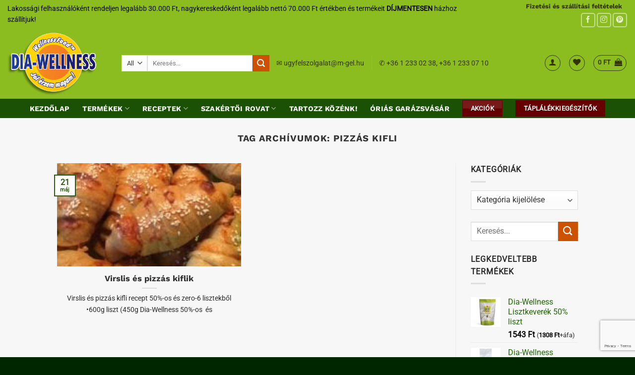

--- FILE ---
content_type: text/html; charset=UTF-8
request_url: https://dia-wellness.com/cimkek/pizzas-kifli
body_size: 31790
content:
<!DOCTYPE html>
<html lang="hu" class="loading-site no-js">
<head>
	<meta charset="UTF-8" />
	<link rel="profile" href="http://gmpg.org/xfn/11" />
	<link rel="pingback" href="https://dia-wellness.com/xmlrpc.php" />

					<script>document.documentElement.className = document.documentElement.className + ' yes-js js_active js'</script>
			<script>(function(html){html.className = html.className.replace(/\bno-js\b/,'js')})(document.documentElement);</script>
<meta name='robots' content='index, follow, max-image-preview:large, max-snippet:-1, max-video-preview:-1' />

<!-- Google Tag Manager for WordPress by gtm4wp.com -->
<script data-cfasync="false" data-pagespeed-no-defer>
	var gtm4wp_datalayer_name = "dataLayer";
	var dataLayer = dataLayer || [];
	const gtm4wp_use_sku_instead = 1;
	const gtm4wp_currency = 'HUF';
	const gtm4wp_product_per_impression = 0;
	const gtm4wp_clear_ecommerce = false;
	const gtm4wp_datalayer_max_timeout = 2000;
</script>
<!-- End Google Tag Manager for WordPress by gtm4wp.com --><meta name="viewport" content="width=device-width, initial-scale=1" />
	<!-- This site is optimized with the Yoast SEO Premium plugin v26.8 (Yoast SEO v26.8) - https://yoast.com/product/yoast-seo-premium-wordpress/ -->
	<title>pizzás kifli - Dia-Wellness</title>
	<link rel="canonical" href="https://dia-wellness.com/cimkek/pizzas-kifli" />
	<meta property="og:locale" content="hu_HU" />
	<meta property="og:type" content="article" />
	<meta property="og:title" content="pizzás kifli Archívum" />
	<meta property="og:url" content="https://dia-wellness.com/cimkek/pizzas-kifli" />
	<meta property="og:site_name" content="Dia-Wellness" />
	<meta name="twitter:card" content="summary_large_image" />
	<script type="application/ld+json" class="yoast-schema-graph">{"@context":"https://schema.org","@graph":[{"@type":"CollectionPage","@id":"https://dia-wellness.com/cimkek/pizzas-kifli","url":"https://dia-wellness.com/cimkek/pizzas-kifli","name":"pizzás kifli - Dia-Wellness","isPartOf":{"@id":"https://dia-wellness.com/#website"},"primaryImageOfPage":{"@id":"https://dia-wellness.com/cimkek/pizzas-kifli#primaryimage"},"image":{"@id":"https://dia-wellness.com/cimkek/pizzas-kifli#primaryimage"},"thumbnailUrl":"https://dia-wellness.com/wp-content/uploads/2020/05/petra.jpg","breadcrumb":{"@id":"https://dia-wellness.com/cimkek/pizzas-kifli#breadcrumb"},"inLanguage":"hu"},{"@type":"ImageObject","inLanguage":"hu","@id":"https://dia-wellness.com/cimkek/pizzas-kifli#primaryimage","url":"https://dia-wellness.com/wp-content/uploads/2020/05/petra.jpg","contentUrl":"https://dia-wellness.com/wp-content/uploads/2020/05/petra.jpg","width":612,"height":960},{"@type":"BreadcrumbList","@id":"https://dia-wellness.com/cimkek/pizzas-kifli#breadcrumb","itemListElement":[{"@type":"ListItem","position":1,"name":"Home","item":"https://dia-wellness.com/"},{"@type":"ListItem","position":2,"name":"pizzás kifli"}]},{"@type":"WebSite","@id":"https://dia-wellness.com/#website","url":"https://dia-wellness.com/","name":"Dia-Wellness","description":"Az egészségtudatos étrend kedvencei","potentialAction":[{"@type":"SearchAction","target":{"@type":"EntryPoint","urlTemplate":"https://dia-wellness.com/?s={search_term_string}"},"query-input":{"@type":"PropertyValueSpecification","valueRequired":true,"valueName":"search_term_string"}}],"inLanguage":"hu"}]}</script>
	<!-- / Yoast SEO Premium plugin. -->


<script type='application/javascript'  id='pys-version-script'>console.log('PixelYourSite Free version 11.1.5.2');</script>
<link rel='prefetch' href='https://dia-wellness.com/wp-content/themes/flatsome/assets/js/flatsome.js?ver=e2eddd6c228105dac048' />
<link rel='prefetch' href='https://dia-wellness.com/wp-content/themes/flatsome/assets/js/chunk.slider.js?ver=3.20.4' />
<link rel='prefetch' href='https://dia-wellness.com/wp-content/themes/flatsome/assets/js/chunk.popups.js?ver=3.20.4' />
<link rel='prefetch' href='https://dia-wellness.com/wp-content/themes/flatsome/assets/js/chunk.tooltips.js?ver=3.20.4' />
<link rel='prefetch' href='https://dia-wellness.com/wp-content/themes/flatsome/assets/js/woocommerce.js?ver=1c9be63d628ff7c3ff4c' />
<link rel="alternate" type="application/rss+xml" title="Dia-Wellness &raquo; hírcsatorna" href="https://dia-wellness.com/feed" />
<link rel="alternate" type="application/rss+xml" title="Dia-Wellness &raquo; hozzászólás hírcsatorna" href="https://dia-wellness.com/comments/feed" />
<link rel="alternate" type="application/rss+xml" title="Dia-Wellness &raquo; pizzás kifli címke hírcsatorna" href="https://dia-wellness.com/cimkek/pizzas-kifli/feed" />
		<style>
			.lazyload,
			.lazyloading {
				max-width: 100%;
			}
		</style>
		<style id='wp-img-auto-sizes-contain-inline-css' type='text/css'>
img:is([sizes=auto i],[sizes^="auto," i]){contain-intrinsic-size:3000px 1500px}
/*# sourceURL=wp-img-auto-sizes-contain-inline-css */
</style>
<link rel='stylesheet' id='vp-woo-pont-picker-block-css' href='https://dia-wellness.com/wp-content/plugins/hungarian-pickup-points-for-woocommerce/build/style-pont-picker-block.css?ver=3.7.5.1' type='text/css' media='all' />
<link rel='stylesheet' id='pmb_common-css' href='https://dia-wellness.com/wp-content/plugins/print-my-blog/assets/styles/pmb-common.css?ver=1685418818' type='text/css' media='all' />
<link rel='stylesheet' id='pb_animate-css' href='https://dia-wellness.com/wp-content/plugins/ays-popup-box/public/css/animate.css?ver=6.1.2' type='text/css' media='all' />
<link rel='stylesheet' id='contact-form-7-css' href='https://dia-wellness.com/wp-content/plugins/contact-form-7/includes/css/styles.css?ver=6.1.4' type='text/css' media='all' />
<link rel='stylesheet' id='mcmp_price_per_unit_style-css' href='https://dia-wellness.com/wp-content/plugins/woo-price-per-unit/assets/CSS/woo-ppu-default-style.css?ver=2.2.6' type='text/css' media='all' />
<style id='woocommerce-inline-inline-css' type='text/css'>
.woocommerce form .form-row .required { visibility: visible; }
/*# sourceURL=woocommerce-inline-inline-css */
</style>
<link rel='stylesheet' id='cmplz-general-css' href='https://dia-wellness.com/wp-content/plugins/complianz-gdpr-premium/assets/css/cookieblocker.min.css?ver=1753712184' type='text/css' media='all' />
<link rel='stylesheet' id='flatsome-woocommerce-wishlist-css' href='https://dia-wellness.com/wp-content/themes/flatsome/inc/integrations/wc-yith-wishlist/wishlist.css?ver=3.20.4' type='text/css' media='all' />
<link rel='stylesheet' id='__EPYT__style-css' href='https://dia-wellness.com/wp-content/plugins/youtube-embed-plus/styles/ytprefs.min.css?ver=14.2.4' type='text/css' media='all' />
<style id='__EPYT__style-inline-css' type='text/css'>

                .epyt-gallery-thumb {
                        width: 33.333%;
                }
                
/*# sourceURL=__EPYT__style-inline-css */
</style>
<link rel='stylesheet' id='woo_discount_pro_style-css' href='https://dia-wellness.com/wp-content/plugins/woo-discount-rules-pro/v2/pro/Assets/Css/awdr_style.css?ver=2.6.1' type='text/css' media='all' />
<link rel='stylesheet' id='flatsome-main-css' href='https://dia-wellness.com/wp-content/themes/flatsome/assets/css/flatsome.css?ver=3.20.4' type='text/css' media='all' />
<style id='flatsome-main-inline-css' type='text/css'>
@font-face {
				font-family: "fl-icons";
				font-display: block;
				src: url(https://dia-wellness.com/wp-content/themes/flatsome/assets/css/icons/fl-icons.eot?v=3.20.4);
				src:
					url(https://dia-wellness.com/wp-content/themes/flatsome/assets/css/icons/fl-icons.eot#iefix?v=3.20.4) format("embedded-opentype"),
					url(https://dia-wellness.com/wp-content/themes/flatsome/assets/css/icons/fl-icons.woff2?v=3.20.4) format("woff2"),
					url(https://dia-wellness.com/wp-content/themes/flatsome/assets/css/icons/fl-icons.ttf?v=3.20.4) format("truetype"),
					url(https://dia-wellness.com/wp-content/themes/flatsome/assets/css/icons/fl-icons.woff?v=3.20.4) format("woff"),
					url(https://dia-wellness.com/wp-content/themes/flatsome/assets/css/icons/fl-icons.svg?v=3.20.4#fl-icons) format("svg");
			}
/*# sourceURL=flatsome-main-inline-css */
</style>
<link rel='stylesheet' id='flatsome-shop-css' href='https://dia-wellness.com/wp-content/themes/flatsome/assets/css/flatsome-shop.css?ver=3.20.4' type='text/css' media='all' />
<link rel='stylesheet' id='flatsome-style-css' href='https://dia-wellness.com/wp-content/themes/flatsome-child/style.css?ver=3.0' type='text/css' media='all' />
<script type="text/javascript" id="jquery-core-js-extra">
/* <![CDATA[ */
var pysFacebookRest = {"restApiUrl":"https://dia-wellness.com/wp-json/pys-facebook/v1/event","debug":""};
//# sourceURL=jquery-core-js-extra
/* ]]> */
</script>
<script type="text/javascript" src="https://dia-wellness.com/wp-includes/js/jquery/jquery.min.js?ver=3.7.1" id="jquery-core-js"></script>
<script type="text/javascript" id="ays-pb-js-extra">
/* <![CDATA[ */
var pbLocalizeObj = {"ajax":"https://dia-wellness.com/wp-admin/admin-ajax.php","seconds":"seconds","thisWillClose":"This will close in","icons":{"close_icon":"\u003Csvg class=\"ays_pb_material_close_icon\" xmlns=\"https://www.w3.org/2000/svg\" height=\"36px\" viewBox=\"0 0 24 24\" width=\"36px\" fill=\"#000000\" alt=\"Pop-up Close\"\u003E\u003Cpath d=\"M0 0h24v24H0z\" fill=\"none\"/\u003E\u003Cpath d=\"M19 6.41L17.59 5 12 10.59 6.41 5 5 6.41 10.59 12 5 17.59 6.41 19 12 13.41 17.59 19 19 17.59 13.41 12z\"/\u003E\u003C/svg\u003E","close_circle_icon":"\u003Csvg class=\"ays_pb_material_close_circle_icon\" xmlns=\"https://www.w3.org/2000/svg\" height=\"24\" viewBox=\"0 0 24 24\" width=\"36\" alt=\"Pop-up Close\"\u003E\u003Cpath d=\"M0 0h24v24H0z\" fill=\"none\"/\u003E\u003Cpath d=\"M12 2C6.47 2 2 6.47 2 12s4.47 10 10 10 10-4.47 10-10S17.53 2 12 2zm5 13.59L15.59 17 12 13.41 8.41 17 7 15.59 10.59 12 7 8.41 8.41 7 12 10.59 15.59 7 17 8.41 13.41 12 17 15.59z\"/\u003E\u003C/svg\u003E","volume_up_icon":"\u003Csvg class=\"ays_pb_fa_volume\" xmlns=\"https://www.w3.org/2000/svg\" height=\"24\" viewBox=\"0 0 24 24\" width=\"36\"\u003E\u003Cpath d=\"M0 0h24v24H0z\" fill=\"none\"/\u003E\u003Cpath d=\"M3 9v6h4l5 5V4L7 9H3zm13.5 3c0-1.77-1.02-3.29-2.5-4.03v8.05c1.48-.73 2.5-2.25 2.5-4.02zM14 3.23v2.06c2.89.86 5 3.54 5 6.71s-2.11 5.85-5 6.71v2.06c4.01-.91 7-4.49 7-8.77s-2.99-7.86-7-8.77z\"/\u003E\u003C/svg\u003E","volume_mute_icon":"\u003Csvg xmlns=\"https://www.w3.org/2000/svg\" height=\"24\" viewBox=\"0 0 24 24\" width=\"24\"\u003E\u003Cpath d=\"M0 0h24v24H0z\" fill=\"none\"/\u003E\u003Cpath d=\"M7 9v6h4l5 5V4l-5 5H7z\"/\u003E\u003C/svg\u003E"}};
//# sourceURL=ays-pb-js-extra
/* ]]> */
</script>
<script type="text/javascript" src="https://dia-wellness.com/wp-content/plugins/ays-popup-box/public/js/ays-pb-public.js?ver=6.1.2" id="ays-pb-js"></script>
<script type="text/javascript" src="https://dia-wellness.com/wp-includes/js/dist/hooks.min.js?ver=dd5603f07f9220ed27f1" id="wp-hooks-js"></script>
<script type="text/javascript" src="https://dia-wellness.com/wp-content/plugins/woocommerce/assets/js/jquery-blockui/jquery.blockUI.min.js?ver=2.7.0-wc.10.4.3" id="wc-jquery-blockui-js" data-wp-strategy="defer"></script>
<script type="text/javascript" src="https://dia-wellness.com/wp-content/plugins/woocommerce/assets/js/js-cookie/js.cookie.min.js?ver=2.1.4-wc.10.4.3" id="wc-js-cookie-js" data-wp-strategy="defer"></script>
<script type="text/javascript" id="mktr-loader-js-extra">
/* <![CDATA[ */
var mktr_data = {"uuid":null,"clear":"0","isWoodMart":"0","push":[],"base_url":"https://dia-wellness.com/","js":[],"email_capture_checkout":"0"};
//# sourceURL=mktr-loader-js-extra
/* ]]> */
</script>
<script type="text/javascript" src="https://dia-wellness.com/wp-content/plugins/themarketer/assets/mktr.1768291483.js?ver=6.9" id="mktr-loader-js" async="async" data-wp-strategy="async"></script>
<script type="text/javascript" id="pmw-js-extra">
/* <![CDATA[ */
var pmw = {"ajax_url":"https://dia-wellness.com/wp-admin/admin-ajax.php","root":"https://dia-wellness.com/wp-json/","nonce_wp_rest":"9dab6fec8a","nonce_ajax":"edf0d4c98c"};
//# sourceURL=pmw-js-extra
/* ]]> */
</script>
<script type="text/javascript" src="https://dia-wellness.com/wp-content/plugins/woocommerce-google-adwords-conversion-tracking-tag/js/public/free/pmw-public.p1.min.js?ver=1.55.0" id="pmw-js"></script>
<script type="text/javascript" src="https://dia-wellness.com/wp-content/plugins/pixelyoursite/dist/scripts/jquery.bind-first-0.2.3.min.js?ver=0.2.3" id="jquery-bind-first-js"></script>
<script type="text/javascript" src="https://dia-wellness.com/wp-content/plugins/pixelyoursite/dist/scripts/js.cookie-2.1.3.min.js?ver=2.1.3" id="js-cookie-pys-js"></script>
<script type="text/javascript" src="https://dia-wellness.com/wp-content/plugins/pixelyoursite/dist/scripts/tld.min.js?ver=2.3.1" id="js-tld-js"></script>
<script type="text/javascript" id="pys-js-extra">
/* <![CDATA[ */
var pysOptions = {"staticEvents":{"facebook":{"init_event":[{"delay":0,"type":"static","ajaxFire":false,"name":"PageView","pixelIds":["485965798632759"],"eventID":"46710fc5-7cec-4e9b-a936-d6b685ebaf0a","params":{"page_title":"pizz\u00e1s kifli","post_type":"tag","post_id":807,"plugin":"PixelYourSite","user_role":"guest","event_url":"dia-wellness.com/cimkek/pizzas-kifli"},"e_id":"init_event","ids":[],"hasTimeWindow":false,"timeWindow":0,"woo_order":"","edd_order":""}]}},"dynamicEvents":{"automatic_event_form":{"facebook":{"delay":0,"type":"dyn","name":"Form","pixelIds":["485965798632759"],"eventID":"dbc7132f-0db9-4fbb-9a6e-2660ab859eea","params":{"page_title":"pizz\u00e1s kifli","post_type":"tag","post_id":807,"plugin":"PixelYourSite","user_role":"guest","event_url":"dia-wellness.com/cimkek/pizzas-kifli"},"e_id":"automatic_event_form","ids":[],"hasTimeWindow":false,"timeWindow":0,"woo_order":"","edd_order":""}},"automatic_event_download":{"facebook":{"delay":0,"type":"dyn","name":"Download","extensions":["","doc","exe","js","pdf","ppt","tgz","zip","xls"],"pixelIds":["485965798632759"],"eventID":"418d911a-bf41-40b7-975a-3d72d830c714","params":{"page_title":"pizz\u00e1s kifli","post_type":"tag","post_id":807,"plugin":"PixelYourSite","user_role":"guest","event_url":"dia-wellness.com/cimkek/pizzas-kifli"},"e_id":"automatic_event_download","ids":[],"hasTimeWindow":false,"timeWindow":0,"woo_order":"","edd_order":""}},"automatic_event_comment":{"facebook":{"delay":0,"type":"dyn","name":"Comment","pixelIds":["485965798632759"],"eventID":"dedc8b82-393d-4334-a596-311381259bb2","params":{"page_title":"pizz\u00e1s kifli","post_type":"tag","post_id":807,"plugin":"PixelYourSite","user_role":"guest","event_url":"dia-wellness.com/cimkek/pizzas-kifli"},"e_id":"automatic_event_comment","ids":[],"hasTimeWindow":false,"timeWindow":0,"woo_order":"","edd_order":""}},"woo_add_to_cart_on_button_click":{"facebook":{"delay":0,"type":"dyn","name":"AddToCart","pixelIds":["485965798632759"],"eventID":"823beffc-31dd-4337-85dc-155695a609a2","params":{"page_title":"pizz\u00e1s kifli","post_type":"tag","post_id":807,"plugin":"PixelYourSite","user_role":"guest","event_url":"dia-wellness.com/cimkek/pizzas-kifli"},"e_id":"woo_add_to_cart_on_button_click","ids":[],"hasTimeWindow":false,"timeWindow":0,"woo_order":"","edd_order":""}}},"triggerEvents":[],"triggerEventTypes":[],"facebook":{"pixelIds":["485965798632759"],"advancedMatching":{"external_id":"cbcaffdfdecdcdeaaecdcebbbcd"},"advancedMatchingEnabled":true,"removeMetadata":false,"wooVariableAsSimple":false,"serverApiEnabled":true,"wooCRSendFromServer":false,"send_external_id":null,"enabled_medical":false,"do_not_track_medical_param":["event_url","post_title","page_title","landing_page","content_name","categories","category_name","tags"],"meta_ldu":false},"debug":"","siteUrl":"https://dia-wellness.com","ajaxUrl":"https://dia-wellness.com/wp-admin/admin-ajax.php","ajax_event":"e99ac7e2c4","enable_remove_download_url_param":"1","cookie_duration":"7","last_visit_duration":"60","enable_success_send_form":"","ajaxForServerEvent":"1","ajaxForServerStaticEvent":"1","useSendBeacon":"1","send_external_id":"1","external_id_expire":"180","track_cookie_for_subdomains":"1","google_consent_mode":"1","gdpr":{"ajax_enabled":false,"all_disabled_by_api":false,"facebook_disabled_by_api":false,"analytics_disabled_by_api":false,"google_ads_disabled_by_api":false,"pinterest_disabled_by_api":false,"bing_disabled_by_api":false,"reddit_disabled_by_api":false,"externalID_disabled_by_api":false,"facebook_prior_consent_enabled":true,"analytics_prior_consent_enabled":true,"google_ads_prior_consent_enabled":null,"pinterest_prior_consent_enabled":true,"bing_prior_consent_enabled":true,"cookiebot_integration_enabled":false,"cookiebot_facebook_consent_category":"marketing","cookiebot_analytics_consent_category":"statistics","cookiebot_tiktok_consent_category":"marketing","cookiebot_google_ads_consent_category":"marketing","cookiebot_pinterest_consent_category":"marketing","cookiebot_bing_consent_category":"marketing","consent_magic_integration_enabled":false,"real_cookie_banner_integration_enabled":false,"cookie_notice_integration_enabled":false,"cookie_law_info_integration_enabled":false,"analytics_storage":{"enabled":true,"value":"granted","filter":false},"ad_storage":{"enabled":true,"value":"granted","filter":false},"ad_user_data":{"enabled":true,"value":"granted","filter":false},"ad_personalization":{"enabled":true,"value":"granted","filter":false}},"cookie":{"disabled_all_cookie":false,"disabled_start_session_cookie":false,"disabled_advanced_form_data_cookie":false,"disabled_landing_page_cookie":false,"disabled_first_visit_cookie":false,"disabled_trafficsource_cookie":false,"disabled_utmTerms_cookie":false,"disabled_utmId_cookie":false},"tracking_analytics":{"TrafficSource":"direct","TrafficLanding":"undefined","TrafficUtms":[],"TrafficUtmsId":[]},"GATags":{"ga_datalayer_type":"default","ga_datalayer_name":"dataLayerPYS"},"woo":{"enabled":true,"enabled_save_data_to_orders":true,"addToCartOnButtonEnabled":true,"addToCartOnButtonValueEnabled":true,"addToCartOnButtonValueOption":"price","singleProductId":null,"removeFromCartSelector":"form.woocommerce-cart-form .remove","addToCartCatchMethod":"add_cart_js","is_order_received_page":false,"containOrderId":false},"edd":{"enabled":false},"cache_bypass":"1769800276"};
//# sourceURL=pys-js-extra
/* ]]> */
</script>
<script type="text/javascript" src="https://dia-wellness.com/wp-content/plugins/pixelyoursite/dist/scripts/public.js?ver=11.1.5.2" id="pys-js"></script>
<script data-service="youtube" data-category="marketing" type="text/plain" id="__ytprefs__-js-extra">
/* <![CDATA[ */
var _EPYT_ = {"ajaxurl":"https://dia-wellness.com/wp-admin/admin-ajax.php","security":"7b08705ee3","gallery_scrolloffset":"20","eppathtoscripts":"https://dia-wellness.com/wp-content/plugins/youtube-embed-plus/scripts/","eppath":"https://dia-wellness.com/wp-content/plugins/youtube-embed-plus/","epresponsiveselector":"[\"iframe.__youtube_prefs__\",\"iframe[src*='youtube.com']\",\"iframe[src*='youtube-nocookie.com']\",\"iframe[data-ep-src*='youtube.com']\",\"iframe[data-ep-src*='youtube-nocookie.com']\",\"iframe[data-ep-gallerysrc*='youtube.com']\"]","epdovol":"1","version":"14.2.4","evselector":"iframe.__youtube_prefs__[src], iframe[src*=\"youtube.com/embed/\"], iframe[src*=\"youtube-nocookie.com/embed/\"]","ajax_compat":"","maxres_facade":"eager","ytapi_load":"light","pause_others":"","stopMobileBuffer":"1","facade_mode":"","not_live_on_channel":""};
//# sourceURL=__ytprefs__-js-extra
/* ]]> */
</script>
<script type="text/javascript" src="https://dia-wellness.com/wp-content/plugins/youtube-embed-plus/scripts/ytprefs.min.js?ver=14.2.4" id="__ytprefs__-js"></script>
<link rel="https://api.w.org/" href="https://dia-wellness.com/wp-json/" /><link rel="alternate" title="JSON" type="application/json" href="https://dia-wellness.com/wp-json/wp/v2/tags/807" /><link rel="EditURI" type="application/rsd+xml" title="RSD" href="https://dia-wellness.com/xmlrpc.php?rsd" />
<meta name="generator" content="WordPress 6.9" />
<meta name="generator" content="WooCommerce 10.4.3" />
<meta name="ti-site-data" content="eyJyIjoiMTozITc6MjMhMzA6NTExIiwibyI6Imh0dHBzOlwvXC9kaWEtd2VsbG5lc3MuY29tXC93cC1hZG1pblwvYWRtaW4tYWpheC5waHA/YWN0aW9uPXRpX29ubGluZV91c2Vyc19nb29nbGUmYW1wO3A9JTJGY2lta2VrJTJGcGl6emFzLWtpZmxpJmFtcDtfd3Bub25jZT1lYWI3ZDhhMGExIn0=" />			<style>.cmplz-hidden {
					display: none !important;
				}</style>
<!-- Google Tag Manager for WordPress by gtm4wp.com -->
<!-- GTM Container placement set to automatic -->
<script data-cfasync="false" data-pagespeed-no-defer>
	var dataLayer_content = {"visitorLoginState":"logged-out","pagePostType":"post","pagePostType2":"tag-post","customerTotalOrders":0,"customerTotalOrderValue":0,"customerFirstName":"","customerLastName":"","customerBillingFirstName":"","customerBillingLastName":"","customerBillingCompany":"","customerBillingAddress1":"","customerBillingAddress2":"","customerBillingCity":"","customerBillingState":"","customerBillingPostcode":"","customerBillingCountry":"","customerBillingEmail":"","customerBillingEmailHash":"","customerBillingPhone":"","customerShippingFirstName":"","customerShippingLastName":"","customerShippingCompany":"","customerShippingAddress1":"","customerShippingAddress2":"","customerShippingCity":"","customerShippingState":"","customerShippingPostcode":"","customerShippingCountry":"","cartContent":{"totals":{"applied_coupons":[],"discount_total":0,"subtotal":0,"total":0},"items":[]}};
	dataLayer.push( dataLayer_content );
</script>
<script data-cfasync="false" data-pagespeed-no-defer>
(function(w,d,s,l,i){w[l]=w[l]||[];w[l].push({'gtm.start':
new Date().getTime(),event:'gtm.js'});var f=d.getElementsByTagName(s)[0],
j=d.createElement(s),dl=l!='dataLayer'?'&l='+l:'';j.async=true;j.src=
'//www.googletagmanager.com/gtm.js?id='+i+dl;f.parentNode.insertBefore(j,f);
})(window,document,'script','dataLayer','GTM-P92RC2S');
</script>
<!-- End Google Tag Manager for WordPress by gtm4wp.com -->		<script>
			document.documentElement.className = document.documentElement.className.replace('no-js', 'js');
		</script>
				<style>
			.no-js img.lazyload {
				display: none;
			}

			figure.wp-block-image img.lazyloading {
				min-width: 150px;
			}

			.lazyload,
			.lazyloading {
				--smush-placeholder-width: 100px;
				--smush-placeholder-aspect-ratio: 1/1;
				width: var(--smush-image-width, var(--smush-placeholder-width)) !important;
				aspect-ratio: var(--smush-image-aspect-ratio, var(--smush-placeholder-aspect-ratio)) !important;
			}

						.lazyload, .lazyloading {
				opacity: 0;
			}

			.lazyloaded {
				opacity: 1;
				transition: opacity 400ms;
				transition-delay: 0ms;
			}

					</style>
		<!-- Google site verification - Google for WooCommerce -->
<meta name="google-site-verification" content="9EDsVFLT5VY_loQRplDqT_dxXUKBADaYXjTWfnTe6-0" />
<meta name="google-site-verification" content="QFEoC646Vnm8I7E_Fgjd_4ToDWu40b2M8CxBb6PSbZU" />
	<noscript><style>.woocommerce-product-gallery{ opacity: 1 !important; }</style></noscript>
	
<!-- START Pixel Manager for WooCommerce -->

		<script>

			window.pmwDataLayer = window.pmwDataLayer || {};
			window.pmwDataLayer = Object.assign(window.pmwDataLayer, {"cart":{},"cart_item_keys":{},"version":{"number":"1.55.0","pro":false,"eligible_for_updates":false,"distro":"fms","beta":false,"show":true},"pixels":{"google":{"linker":{"settings":null},"user_id":false,"ads":{"conversion_ids":{"AW-721438400":"r_BaCMP5wZcaEMCNgdgC"},"dynamic_remarketing":{"status":true,"id_type":"post_id","send_events_with_parent_ids":true},"google_business_vertical":"retail","phone_conversion_number":"","phone_conversion_label":""},"analytics":{"ga4":{"measurement_id":"G-C50RRG2DRS","parameters":{},"mp_active":false,"debug_mode":false,"page_load_time_tracking":false},"id_type":"post_id"},"tag_id":"AW-721438400","tag_id_suppressed":[],"tag_gateway":{"measurement_path":""},"tcf_support":false,"consent_mode":{"is_active":true,"wait_for_update":500,"ads_data_redaction":false,"url_passthrough":true}}},"shop":{"list_name":"Blog Post | Virslis és pizzás kiflik","list_id":"blog_post_virslis-es-pizzas-kiflik","page_type":"blog_post","currency":"HUF","selectors":{"addToCart":[],"beginCheckout":[]},"order_duplication_prevention":true,"view_item_list_trigger":{"test_mode":false,"background_color":"green","opacity":0.5,"repeat":true,"timeout":1000,"threshold":0.8},"variations_output":true,"session_active":false},"page":{"id":32740,"title":"Virslis és pizzás kiflik","type":"post","categories":[{"term_id":1012,"name":"Kiflik, zsemlék","slug":"kiflik-zsemlek","term_group":0,"term_taxonomy_id":1012,"taxonomy":"category","description":"","parent":19,"count":84,"filter":"raw","cat_ID":1012,"category_count":84,"category_description":"","cat_name":"Kiflik, zsemlék","category_nicename":"kiflik-zsemlek","category_parent":19},{"term_id":19,"name":"Receptek","slug":"receptek","term_group":0,"term_taxonomy_id":19,"taxonomy":"category","description":"","parent":0,"count":1039,"filter":"raw","cat_ID":19,"category_count":1039,"category_description":"","cat_name":"Receptek","category_nicename":"receptek","category_parent":0},{"term_id":59,"name":"Vásárlóink receptjei","slug":"vasarloink-receptjei","term_group":0,"term_taxonomy_id":59,"taxonomy":"category","description":"","parent":19,"count":784,"filter":"raw","cat_ID":59,"category_count":784,"category_description":"","cat_name":"Vásárlóink receptjei","category_nicename":"vasarloink-receptjei","category_parent":19}],"parent":{"id":0,"title":"Virslis és pizzás kiflik","type":"post","categories":[{"term_id":1012,"name":"Kiflik, zsemlék","slug":"kiflik-zsemlek","term_group":0,"term_taxonomy_id":1012,"taxonomy":"category","description":"","parent":19,"count":84,"filter":"raw","cat_ID":1012,"category_count":84,"category_description":"","cat_name":"Kiflik, zsemlék","category_nicename":"kiflik-zsemlek","category_parent":19},{"term_id":19,"name":"Receptek","slug":"receptek","term_group":0,"term_taxonomy_id":19,"taxonomy":"category","description":"","parent":0,"count":1039,"filter":"raw","cat_ID":19,"category_count":1039,"category_description":"","cat_name":"Receptek","category_nicename":"receptek","category_parent":0},{"term_id":59,"name":"Vásárlóink receptjei","slug":"vasarloink-receptjei","term_group":0,"term_taxonomy_id":59,"taxonomy":"category","description":"","parent":19,"count":784,"filter":"raw","cat_ID":59,"category_count":784,"category_description":"","cat_name":"Vásárlóink receptjei","category_nicename":"vasarloink-receptjei","category_parent":19}]}},"general":{"user_logged_in":false,"scroll_tracking_thresholds":[],"page_id":32740,"exclude_domains":[],"server_2_server":{"active":false,"user_agent_exclude_patterns":[],"ip_exclude_list":[],"pageview_event_s2s":{"is_active":false,"pixels":[]}},"consent_management":{"explicit_consent":false},"lazy_load_pmw":false,"chunk_base_path":"https://dia-wellness.com/wp-content/plugins/woocommerce-google-adwords-conversion-tracking-tag/js/public/free/","modules":{"load_deprecated_functions":true}}});

		</script>

		
<!-- END Pixel Manager for WooCommerce -->
<style class="wpcode-css-snippet">/* Flatsome: akciós badge konténer */
.badge-container.absolute.left.top.z-1 {
    position: absolute !important;
    top: 0;
    left: 0;
}

/* Narancs, kerek %-os buborék */
.badge-container.absolute.left.top.z-1 .onsale {
    display: flex !important;
    align-items: center !important;
    justify-content: center !important;

    width: 48px;
    height: 48px;

    margin: 10px;
    border-radius: 50% !important;

    background-color: #ffb431 !important;
    color: #ffffff !important;

    font-weight: 700 !important;
    font-size: 14px !important;
    line-height: 1 !important;

    z-index: 99 !important;
}

/* Flatsome extra effektek eltüntetése */
.badge-container.absolute.left.top.z-1 .onsale:before,
.badge-container.absolute.left.top.z-1 .onsale:after {
    content: none !important;
    display: none !important;
}
</style><link rel="icon" href="https://dia-wellness.com/wp-content/uploads/2020/10/cropped-cropped-placeholder-diaw-192x192-1-32x32.jpg" sizes="32x32" />
<link rel="icon" href="https://dia-wellness.com/wp-content/uploads/2020/10/cropped-cropped-placeholder-diaw-192x192-1-192x192.jpg" sizes="192x192" />
<link rel="apple-touch-icon" href="https://dia-wellness.com/wp-content/uploads/2020/10/cropped-cropped-placeholder-diaw-192x192-1-180x180.jpg" />
<meta name="msapplication-TileImage" content="https://dia-wellness.com/wp-content/uploads/2020/10/cropped-cropped-placeholder-diaw-192x192-1-270x270.jpg" />
<style id="custom-css" type="text/css">:root {--primary-color: #2c5812;--fs-color-primary: #2c5812;--fs-color-secondary: #cc5200;--fs-color-success: #3a1f1f;--fs-color-alert: #660000;--fs-color-base: #2b2b2b;--fs-experimental-link-color: #1e6600;--fs-experimental-link-color-hover: #111;}.tooltipster-base {--tooltip-color: #ffffff;--tooltip-bg-color: #000;}.off-canvas-right .mfp-content, .off-canvas-left .mfp-content {--drawer-width: 300px;}.off-canvas .mfp-content.off-canvas-cart {--drawer-width: 360px;}.sticky-add-to-cart--active, #wrapper,#main,#main.dark{background-color: #f7f7f7}.header-main{height: 144px}#logo img{max-height: 144px}#logo{width:200px;}#logo img{padding:5px 0;}.stuck #logo img{padding:2px 0;}.header-bottom{min-height: 35px}.header-top{min-height: 40px}.transparent .header-main{height: 79px}.transparent #logo img{max-height: 79px}.has-transparent + .page-title:first-of-type,.has-transparent + #main > .page-title,.has-transparent + #main > div > .page-title,.has-transparent + #main .page-header-wrapper:first-of-type .page-title{padding-top: 159px;}.header.show-on-scroll,.stuck .header-main{height:69px!important}.stuck #logo img{max-height: 69px!important}.search-form{ width: 35%;}.header-bg-color {background-color: #8bbc20}.header-bottom {background-color: #1a5104}.top-bar-nav > li > a{line-height: 16px }.header-main .nav > li > a{line-height: 17px }.stuck .header-main .nav > li > a{line-height: 51px }.header-bottom-nav > li > a{line-height: 16px }@media (max-width: 549px) {.header-main{height: 70px}#logo img{max-height: 70px}}.header-top{background-color:#8bbc20!important;}h1,h2,h3,h4,h5,h6,.heading-font{color: #333333;}@media screen and (max-width: 549px){body{font-size: 100%;}}body{font-family: Roboto, sans-serif;}body {font-weight: 400;font-style: normal;}.nav > li > a {font-family: "Work Sans", sans-serif;}.mobile-sidebar-levels-2 .nav > li > ul > li > a {font-family: "Work Sans", sans-serif;}.nav > li > a,.mobile-sidebar-levels-2 .nav > li > ul > li > a {font-weight: 700;font-style: normal;}h1,h2,h3,h4,h5,h6,.heading-font, .off-canvas-center .nav-sidebar.nav-vertical > li > a{font-family: "Work Sans", sans-serif;}h1,h2,h3,h4,h5,h6,.heading-font,.banner h1,.banner h2 {font-weight: 700;font-style: normal;}.alt-font{font-family: "Dancing Script", sans-serif;}.alt-font {font-weight: 400!important;font-style: normal!important;}.header:not(.transparent) .top-bar-nav > li > a {color: #333300;}.header:not(.transparent) .header-bottom-nav.nav > li > a{color: #ffffff;}.shop-page-title.featured-title .title-overlay{background-color: rgba(0,0,0,0.3);}.badge-inner.on-sale{background-color: #a32323}.price del, .product_list_widget del, del .woocommerce-Price-amount { color: #000000; }ins .woocommerce-Price-amount { color: #000000; }.shop-page-title.featured-title .title-bg{background-image: url(https://dia-wellness.com/wp-content/uploads/2019/03/termekek-bg.jpg);}@media screen and (min-width: 550px){.products .box-vertical .box-image{min-width: 247px!important;width: 247px!important;}}.header-main .social-icons,.header-main .cart-icon strong,.header-main .menu-title,.header-main .header-button > .button.is-outline,.header-main .nav > li > a > i:not(.icon-angle-down){color: #333300!important;}.header-main .header-button > .button.is-outline,.header-main .cart-icon strong:after,.header-main .cart-icon strong{border-color: #333300!important;}.header-main .header-button > .button:not(.is-outline){background-color: #333300!important;}.header-main .current-dropdown .cart-icon strong,.header-main .header-button > .button:hover,.header-main .header-button > .button:hover i,.header-main .header-button > .button:hover span{color:#FFF!important;}.header-main .menu-title:hover,.header-main .social-icons a:hover,.header-main .header-button > .button.is-outline:hover,.header-main .nav > li > a:hover > i:not(.icon-angle-down){color: #777777!important;}.header-main .current-dropdown .cart-icon strong,.header-main .header-button > .button:hover{background-color: #777777!important;}.header-main .current-dropdown .cart-icon strong:after,.header-main .current-dropdown .cart-icon strong,.header-main .header-button > .button:hover{border-color: #777777!important;}.footer-1{background-color: #194f00}.absolute-footer, html{background-color: #002600}.nav-vertical-fly-out > li + li {border-top-width: 1px; border-top-style: solid;}/* Custom CSS */.absolute-footer ul {padding-bottom: 10px;font-size: 1em;}.cart-sidebar .widget-title {border-bottom: 0;font-size: .95em;padding-bottom: 0;margin-bottom: 15px;padding-top: 30px;}.pum-theme-13810 .pum-container, .pum-theme-lightbox .pum-container {padding: 0;border: 0;box-shadow: 0px 0px 30px 0px rgba( 2, 2, 2, 1.00 );background-color: rgba( 255, 255, 255, 1.00 );}@media screen and (min-width: 1024px) {.dgfw-gift {width: 33%;}}.woocommerce .product .price .mcmp_recalc_price_row, .woocommerce .product .price .mcmp_recalc_price_row .amount {font-size: 10px !important;color: #000000 !important;}.product-summary .woocommerce-Price-currencySymbol { vertical-align: baseline;}.page-id-38926 .page-wrapper { padding-top: 0px;}span.amount {white-space: nowrap;color: #000000;font-weight: 700;}.sc_rtg_rec_id_96894196-title {font-size: 18px !important;}.custom-order-total {font-size: 28px !important;font-weight: bold !important;color: #000000 !important;}.woocommerce-order-details .shop_table tfoot tr td > .woocommerce-Price-amount {font-size: 24px !important;font-weight: bold !important;color: #000 !important;}.woocommerce-order-details .shop_table tfoot tr td small .woocommerce-Price-amount {font-size: 14px !important;font-weight: normal !important;color: #777 !important;}.term-description {text-align: center;font-weight: bold;font-size: 1.3em;color: #660000; /* rozsdabarna szín */margin-bottom: 30px;}.label-new.menu-item > a:after{content:"Új";}.label-hot.menu-item > a:after{content:"Forró (HOT)";}.label-sale.menu-item > a:after{content:"Akció";}.label-popular.menu-item > a:after{content:"Népszerű";}</style>
<meta name="facebook-domain-verification" content="d7fm2r5myq1olft8d3fo1xoh7p2scf" />
<style id="kirki-inline-styles">/* vietnamese */
@font-face {
  font-family: 'Work Sans';
  font-style: normal;
  font-weight: 700;
  font-display: swap;
  src: url(https://dia-wellness.com/wp-content/fonts/work-sans/QGY_z_wNahGAdqQ43RhVcIgYT2Xz5u32K67QBiAJpp_c.woff2) format('woff2');
  unicode-range: U+0102-0103, U+0110-0111, U+0128-0129, U+0168-0169, U+01A0-01A1, U+01AF-01B0, U+0300-0301, U+0303-0304, U+0308-0309, U+0323, U+0329, U+1EA0-1EF9, U+20AB;
}
/* latin-ext */
@font-face {
  font-family: 'Work Sans';
  font-style: normal;
  font-weight: 700;
  font-display: swap;
  src: url(https://dia-wellness.com/wp-content/fonts/work-sans/QGY_z_wNahGAdqQ43RhVcIgYT2Xz5u32K67QBiEJpp_c.woff2) format('woff2');
  unicode-range: U+0100-02BA, U+02BD-02C5, U+02C7-02CC, U+02CE-02D7, U+02DD-02FF, U+0304, U+0308, U+0329, U+1D00-1DBF, U+1E00-1E9F, U+1EF2-1EFF, U+2020, U+20A0-20AB, U+20AD-20C0, U+2113, U+2C60-2C7F, U+A720-A7FF;
}
/* latin */
@font-face {
  font-family: 'Work Sans';
  font-style: normal;
  font-weight: 700;
  font-display: swap;
  src: url(https://dia-wellness.com/wp-content/fonts/work-sans/QGY_z_wNahGAdqQ43RhVcIgYT2Xz5u32K67QBi8Jpg.woff2) format('woff2');
  unicode-range: U+0000-00FF, U+0131, U+0152-0153, U+02BB-02BC, U+02C6, U+02DA, U+02DC, U+0304, U+0308, U+0329, U+2000-206F, U+20AC, U+2122, U+2191, U+2193, U+2212, U+2215, U+FEFF, U+FFFD;
}/* cyrillic-ext */
@font-face {
  font-family: 'Roboto';
  font-style: normal;
  font-weight: 400;
  font-stretch: 100%;
  font-display: swap;
  src: url(https://dia-wellness.com/wp-content/fonts/roboto/KFOMCnqEu92Fr1ME7kSn66aGLdTylUAMQXC89YmC2DPNWubEbVmZiArmlw.woff2) format('woff2');
  unicode-range: U+0460-052F, U+1C80-1C8A, U+20B4, U+2DE0-2DFF, U+A640-A69F, U+FE2E-FE2F;
}
/* cyrillic */
@font-face {
  font-family: 'Roboto';
  font-style: normal;
  font-weight: 400;
  font-stretch: 100%;
  font-display: swap;
  src: url(https://dia-wellness.com/wp-content/fonts/roboto/KFOMCnqEu92Fr1ME7kSn66aGLdTylUAMQXC89YmC2DPNWubEbVmQiArmlw.woff2) format('woff2');
  unicode-range: U+0301, U+0400-045F, U+0490-0491, U+04B0-04B1, U+2116;
}
/* greek-ext */
@font-face {
  font-family: 'Roboto';
  font-style: normal;
  font-weight: 400;
  font-stretch: 100%;
  font-display: swap;
  src: url(https://dia-wellness.com/wp-content/fonts/roboto/KFOMCnqEu92Fr1ME7kSn66aGLdTylUAMQXC89YmC2DPNWubEbVmYiArmlw.woff2) format('woff2');
  unicode-range: U+1F00-1FFF;
}
/* greek */
@font-face {
  font-family: 'Roboto';
  font-style: normal;
  font-weight: 400;
  font-stretch: 100%;
  font-display: swap;
  src: url(https://dia-wellness.com/wp-content/fonts/roboto/KFOMCnqEu92Fr1ME7kSn66aGLdTylUAMQXC89YmC2DPNWubEbVmXiArmlw.woff2) format('woff2');
  unicode-range: U+0370-0377, U+037A-037F, U+0384-038A, U+038C, U+038E-03A1, U+03A3-03FF;
}
/* math */
@font-face {
  font-family: 'Roboto';
  font-style: normal;
  font-weight: 400;
  font-stretch: 100%;
  font-display: swap;
  src: url(https://dia-wellness.com/wp-content/fonts/roboto/KFOMCnqEu92Fr1ME7kSn66aGLdTylUAMQXC89YmC2DPNWubEbVnoiArmlw.woff2) format('woff2');
  unicode-range: U+0302-0303, U+0305, U+0307-0308, U+0310, U+0312, U+0315, U+031A, U+0326-0327, U+032C, U+032F-0330, U+0332-0333, U+0338, U+033A, U+0346, U+034D, U+0391-03A1, U+03A3-03A9, U+03B1-03C9, U+03D1, U+03D5-03D6, U+03F0-03F1, U+03F4-03F5, U+2016-2017, U+2034-2038, U+203C, U+2040, U+2043, U+2047, U+2050, U+2057, U+205F, U+2070-2071, U+2074-208E, U+2090-209C, U+20D0-20DC, U+20E1, U+20E5-20EF, U+2100-2112, U+2114-2115, U+2117-2121, U+2123-214F, U+2190, U+2192, U+2194-21AE, U+21B0-21E5, U+21F1-21F2, U+21F4-2211, U+2213-2214, U+2216-22FF, U+2308-230B, U+2310, U+2319, U+231C-2321, U+2336-237A, U+237C, U+2395, U+239B-23B7, U+23D0, U+23DC-23E1, U+2474-2475, U+25AF, U+25B3, U+25B7, U+25BD, U+25C1, U+25CA, U+25CC, U+25FB, U+266D-266F, U+27C0-27FF, U+2900-2AFF, U+2B0E-2B11, U+2B30-2B4C, U+2BFE, U+3030, U+FF5B, U+FF5D, U+1D400-1D7FF, U+1EE00-1EEFF;
}
/* symbols */
@font-face {
  font-family: 'Roboto';
  font-style: normal;
  font-weight: 400;
  font-stretch: 100%;
  font-display: swap;
  src: url(https://dia-wellness.com/wp-content/fonts/roboto/KFOMCnqEu92Fr1ME7kSn66aGLdTylUAMQXC89YmC2DPNWubEbVn6iArmlw.woff2) format('woff2');
  unicode-range: U+0001-000C, U+000E-001F, U+007F-009F, U+20DD-20E0, U+20E2-20E4, U+2150-218F, U+2190, U+2192, U+2194-2199, U+21AF, U+21E6-21F0, U+21F3, U+2218-2219, U+2299, U+22C4-22C6, U+2300-243F, U+2440-244A, U+2460-24FF, U+25A0-27BF, U+2800-28FF, U+2921-2922, U+2981, U+29BF, U+29EB, U+2B00-2BFF, U+4DC0-4DFF, U+FFF9-FFFB, U+10140-1018E, U+10190-1019C, U+101A0, U+101D0-101FD, U+102E0-102FB, U+10E60-10E7E, U+1D2C0-1D2D3, U+1D2E0-1D37F, U+1F000-1F0FF, U+1F100-1F1AD, U+1F1E6-1F1FF, U+1F30D-1F30F, U+1F315, U+1F31C, U+1F31E, U+1F320-1F32C, U+1F336, U+1F378, U+1F37D, U+1F382, U+1F393-1F39F, U+1F3A7-1F3A8, U+1F3AC-1F3AF, U+1F3C2, U+1F3C4-1F3C6, U+1F3CA-1F3CE, U+1F3D4-1F3E0, U+1F3ED, U+1F3F1-1F3F3, U+1F3F5-1F3F7, U+1F408, U+1F415, U+1F41F, U+1F426, U+1F43F, U+1F441-1F442, U+1F444, U+1F446-1F449, U+1F44C-1F44E, U+1F453, U+1F46A, U+1F47D, U+1F4A3, U+1F4B0, U+1F4B3, U+1F4B9, U+1F4BB, U+1F4BF, U+1F4C8-1F4CB, U+1F4D6, U+1F4DA, U+1F4DF, U+1F4E3-1F4E6, U+1F4EA-1F4ED, U+1F4F7, U+1F4F9-1F4FB, U+1F4FD-1F4FE, U+1F503, U+1F507-1F50B, U+1F50D, U+1F512-1F513, U+1F53E-1F54A, U+1F54F-1F5FA, U+1F610, U+1F650-1F67F, U+1F687, U+1F68D, U+1F691, U+1F694, U+1F698, U+1F6AD, U+1F6B2, U+1F6B9-1F6BA, U+1F6BC, U+1F6C6-1F6CF, U+1F6D3-1F6D7, U+1F6E0-1F6EA, U+1F6F0-1F6F3, U+1F6F7-1F6FC, U+1F700-1F7FF, U+1F800-1F80B, U+1F810-1F847, U+1F850-1F859, U+1F860-1F887, U+1F890-1F8AD, U+1F8B0-1F8BB, U+1F8C0-1F8C1, U+1F900-1F90B, U+1F93B, U+1F946, U+1F984, U+1F996, U+1F9E9, U+1FA00-1FA6F, U+1FA70-1FA7C, U+1FA80-1FA89, U+1FA8F-1FAC6, U+1FACE-1FADC, U+1FADF-1FAE9, U+1FAF0-1FAF8, U+1FB00-1FBFF;
}
/* vietnamese */
@font-face {
  font-family: 'Roboto';
  font-style: normal;
  font-weight: 400;
  font-stretch: 100%;
  font-display: swap;
  src: url(https://dia-wellness.com/wp-content/fonts/roboto/KFOMCnqEu92Fr1ME7kSn66aGLdTylUAMQXC89YmC2DPNWubEbVmbiArmlw.woff2) format('woff2');
  unicode-range: U+0102-0103, U+0110-0111, U+0128-0129, U+0168-0169, U+01A0-01A1, U+01AF-01B0, U+0300-0301, U+0303-0304, U+0308-0309, U+0323, U+0329, U+1EA0-1EF9, U+20AB;
}
/* latin-ext */
@font-face {
  font-family: 'Roboto';
  font-style: normal;
  font-weight: 400;
  font-stretch: 100%;
  font-display: swap;
  src: url(https://dia-wellness.com/wp-content/fonts/roboto/KFOMCnqEu92Fr1ME7kSn66aGLdTylUAMQXC89YmC2DPNWubEbVmaiArmlw.woff2) format('woff2');
  unicode-range: U+0100-02BA, U+02BD-02C5, U+02C7-02CC, U+02CE-02D7, U+02DD-02FF, U+0304, U+0308, U+0329, U+1D00-1DBF, U+1E00-1E9F, U+1EF2-1EFF, U+2020, U+20A0-20AB, U+20AD-20C0, U+2113, U+2C60-2C7F, U+A720-A7FF;
}
/* latin */
@font-face {
  font-family: 'Roboto';
  font-style: normal;
  font-weight: 400;
  font-stretch: 100%;
  font-display: swap;
  src: url(https://dia-wellness.com/wp-content/fonts/roboto/KFOMCnqEu92Fr1ME7kSn66aGLdTylUAMQXC89YmC2DPNWubEbVmUiAo.woff2) format('woff2');
  unicode-range: U+0000-00FF, U+0131, U+0152-0153, U+02BB-02BC, U+02C6, U+02DA, U+02DC, U+0304, U+0308, U+0329, U+2000-206F, U+20AC, U+2122, U+2191, U+2193, U+2212, U+2215, U+FEFF, U+FFFD;
}/* vietnamese */
@font-face {
  font-family: 'Dancing Script';
  font-style: normal;
  font-weight: 400;
  font-display: swap;
  src: url(https://dia-wellness.com/wp-content/fonts/dancing-script/If2cXTr6YS-zF4S-kcSWSVi_sxjsohD9F50Ruu7BMSo3Rep8ltA.woff2) format('woff2');
  unicode-range: U+0102-0103, U+0110-0111, U+0128-0129, U+0168-0169, U+01A0-01A1, U+01AF-01B0, U+0300-0301, U+0303-0304, U+0308-0309, U+0323, U+0329, U+1EA0-1EF9, U+20AB;
}
/* latin-ext */
@font-face {
  font-family: 'Dancing Script';
  font-style: normal;
  font-weight: 400;
  font-display: swap;
  src: url(https://dia-wellness.com/wp-content/fonts/dancing-script/If2cXTr6YS-zF4S-kcSWSVi_sxjsohD9F50Ruu7BMSo3ROp8ltA.woff2) format('woff2');
  unicode-range: U+0100-02BA, U+02BD-02C5, U+02C7-02CC, U+02CE-02D7, U+02DD-02FF, U+0304, U+0308, U+0329, U+1D00-1DBF, U+1E00-1E9F, U+1EF2-1EFF, U+2020, U+20A0-20AB, U+20AD-20C0, U+2113, U+2C60-2C7F, U+A720-A7FF;
}
/* latin */
@font-face {
  font-family: 'Dancing Script';
  font-style: normal;
  font-weight: 400;
  font-display: swap;
  src: url(https://dia-wellness.com/wp-content/fonts/dancing-script/If2cXTr6YS-zF4S-kcSWSVi_sxjsohD9F50Ruu7BMSo3Sup8.woff2) format('woff2');
  unicode-range: U+0000-00FF, U+0131, U+0152-0153, U+02BB-02BC, U+02C6, U+02DA, U+02DC, U+0304, U+0308, U+0329, U+2000-206F, U+20AC, U+2122, U+2191, U+2193, U+2212, U+2215, U+FEFF, U+FFFD;
}</style>
		<!-- Global site tag (gtag.js) - Google Ads: AW-721438400 - Google for WooCommerce -->
		<script async src="https://www.googletagmanager.com/gtag/js?id=AW-721438400"></script>
		<script>
			window.dataLayer = window.dataLayer || [];
			function gtag() { dataLayer.push(arguments); }
			gtag( 'consent', 'default', {
				analytics_storage: 'denied',
				ad_storage: 'denied',
				ad_user_data: 'denied',
				ad_personalization: 'denied',
				region: ['AT', 'BE', 'BG', 'HR', 'CY', 'CZ', 'DK', 'EE', 'FI', 'FR', 'DE', 'GR', 'HU', 'IS', 'IE', 'IT', 'LV', 'LI', 'LT', 'LU', 'MT', 'NL', 'NO', 'PL', 'PT', 'RO', 'SK', 'SI', 'ES', 'SE', 'GB', 'CH'],
				wait_for_update: 500,
			} );
			gtag('js', new Date());
			gtag('set', 'developer_id.dOGY3NW', true);
			gtag("config", "AW-721438400", { "groups": "GLA", "send_page_view": false });		</script>

		<link rel='stylesheet' id='wc-blocks-style-css' href='https://dia-wellness.com/wp-content/plugins/woocommerce/assets/client/blocks/wc-blocks.css?ver=wc-10.4.3' type='text/css' media='all' />
<link rel='stylesheet' id='wc-blocks-integration-css-css' href='https://dia-wellness.com/wp-content/plugins/custom-payment-gateways-woocommerce/build/style-index.css?ver=236eb729738f64b534be' type='text/css' media='all' />
<link rel='stylesheet' id='ays-pb-min-css' href='https://dia-wellness.com/wp-content/plugins/ays-popup-box/public/css/ays-pb-public-min.css?ver=6.1.2' type='text/css' media='all' />
</head>

<body data-cmplz=1 class="archive tag tag-pizzas-kifli tag-807 wp-theme-flatsome wp-child-theme-flatsome-child theme-flatsome otp-simplepay-woocommerce woocommerce-no-js lightbox nav-dropdown-has-arrow nav-dropdown-has-shadow nav-dropdown-has-border">

<div id="fb-root"></div>
<script type="text/plain" data-service="facebook" data-category="marketing" async defer crossorigin="anonymous" data-cmplz-src="https://connect.facebook.net/hu_HU/sdk.js#xfbml=1&version=v21.0&appId=563185929666829"></script>


<!-- GTM Container placement set to automatic -->
<!-- Google Tag Manager (noscript) -->
				<noscript><iframe data-src="https://www.googletagmanager.com/ns.html?id=GTM-P92RC2S" height="0" width="0" style="display:none;visibility:hidden" aria-hidden="true" src="[data-uri]" class="lazyload" data-load-mode="1"></iframe></noscript>
<!-- End Google Tag Manager (noscript) --><script type="text/javascript">
/* <![CDATA[ */
gtag("event", "page_view", {send_to: "GLA"});
/* ]]> */
</script>

<a class="skip-link screen-reader-text" href="#main">Skip to content</a>

<div id="wrapper">

	
	<header id="header" class="header header-full-width has-sticky sticky-shrink">
		<div class="header-wrapper">
			<div id="top-bar" class="header-top hide-for-sticky nav-dark hide-for-medium">
    <div class="flex-row container">
      <div class="flex-col hide-for-medium flex-left">
          <ul class="nav nav-left medium-nav-center nav-small  nav-divided">
              <li class="html custom html_topbar_left"><p style="color: #000000; font-size: 14px;">
  Lakossági felhasználóként rendeljen legalább 30.000 Ft, nagykereskedőként legalább nettó 70.000 Ft értékben és termékeit <strong>DÍJMENTESEN</strong> házhoz szállítjuk!
</p>
</li>          </ul>
      </div>

      <div class="flex-col hide-for-medium flex-center">
          <ul class="nav nav-center nav-small  nav-divided">
                        </ul>
      </div>

      <div class="flex-col hide-for-medium flex-right">
         <ul class="nav top-bar-nav nav-right nav-small  nav-divided">
              <li id="menu-item-13598" class="menu-item menu-item-type-post_type menu-item-object-page menu-item-13598 menu-item-design-default"><a href="https://dia-wellness.com/fizetesi-es-szallitasi-feltetelek" class="nav-top-link">Fizetési és szállítási feltételek</a></li>
<li class="html header-social-icons ml-0">
	<div class="social-icons follow-icons" ><a href="https://www.facebook.com/DiaWellness/" target="_blank" data-label="Facebook" class="icon button round is-outline tooltip facebook" title="Követem a Facebookon" aria-label="Követem a Facebookon" rel="noopener nofollow"><i class="icon-facebook" aria-hidden="true"></i></a><a href="https://www.instagram.com/diawellness/?hl=hu" target="_blank" data-label="Instagram" class="icon button round is-outline tooltip instagram" title="Kövessen az Instagrammon" aria-label="Kövessen az Instagrammon" rel="noopener nofollow"><i class="icon-instagram" aria-hidden="true"></i></a><a href="https://hu.pinterest.com/search/pins/?rs=ac&#038;len=2&#038;q=diawellness&#038;eq=diawellness&#038;etslf=1800&#038;term_meta%5B%5D=diawellness%7Cautocomplete%7Cundefined" data-label="Pinterest" target="_blank" class="icon button round is-outline tooltip pinterest" title="Kövessen a Pinterest-en" aria-label="Kövessen a Pinterest-en" rel="noopener nofollow"><i class="icon-pinterest" aria-hidden="true"></i></a></div></li>
          </ul>
      </div>

      
    </div>
</div>
<div id="masthead" class="header-main nav-dark">
      <div class="header-inner flex-row container logo-left medium-logo-center" role="navigation">

          <!-- Logo -->
          <div id="logo" class="flex-col logo">
            
<!-- Header logo -->
<a href="https://dia-wellness.com/" title="Dia-Wellness - Az egészségtudatos étrend kedvencei" rel="home">
		<img width="624" height="458" data-src="https://dia-wellness.com/wp-content/uploads/2019/03/logo-400x400-alt-shadow.png" class="header_logo header-logo lazyload" alt="Dia-Wellness" src="[data-uri]" style="--smush-placeholder-width: 624px; --smush-placeholder-aspect-ratio: 624/458;" /><img  width="624" height="458" data-src="https://dia-wellness.com/wp-content/uploads/2019/03/logo-400x400-alt-shadow.png" class="header-logo-dark lazyload" alt="Dia-Wellness" src="[data-uri]" style="--smush-placeholder-width: 624px; --smush-placeholder-aspect-ratio: 624/458;" /></a>
          </div>

          <!-- Mobile Left Elements -->
          <div class="flex-col show-for-medium flex-left">
            <ul class="mobile-nav nav nav-left ">
              <li class="nav-icon has-icon">
			<a href="#" class="is-small" data-open="#main-menu" data-pos="center" data-bg="main-menu-overlay" role="button" aria-label="Menu" aria-controls="main-menu" aria-expanded="false" aria-haspopup="dialog" data-flatsome-role-button>
			<i class="icon-menu" aria-hidden="true"></i>			<span class="menu-title uppercase hide-for-small">Menu</span>		</a>
	</li>
            </ul>
          </div>

          <!-- Left Elements -->
          <div class="flex-col hide-for-medium flex-left
            flex-grow">
            <ul class="header-nav header-nav-main nav nav-left  nav-uppercase" >
              <li class="header-search-form search-form html relative has-icon">
	<div class="header-search-form-wrapper">
		<div class="searchform-wrapper ux-search-box relative is-normal"><form role="search" method="get" class="searchform" action="https://dia-wellness.com/">
	<div class="flex-row relative">
					<div class="flex-col search-form-categories">
				<select class="search_categories resize-select mb-0" name="product_cat"><option value="" selected='selected'>All</option><option value="befozes">Befőzés</option><option value="dia-wellness-ajandektargyak">Dia-Wellness ajándéktárgyak</option><option value="dw-csomagok">Dia-Wellness csomagok</option><option value="dia-wellness-termekek">Dia-Wellness Termékek</option><option value="dw-vip-termekcsalad">DW VIP Termékcsalád</option><option value="egyeb">Egyéb</option><option value="forrocsoki">Forrócsoki</option><option value="glutenmentes-kedvencek">Gluténmentes kedvencek</option><option value="glutenmentes-termekek">Gluténmentes Termékek</option><option value="inzulinrezisztens-termekek">Inzulinrezisztens Termékek</option><option value="kollagenes-termekek">Kollagénes termékek</option><option value="kolyokbarat-termekek">Kölyökbarát Termékek</option><option value="laktozmentes">Laktózmentes</option><option value="egyeb-m-gel-termekek">M-GEL Termékek - hagyományos,</option><option value="mentes-ipari-termekek">Mentes ipari termékek</option><option value="nassok">Nassok</option><option value="nem-csak-kenyerre-valo">Nem csak kenyérre való!</option><option value="oriasi-garazsvasar-akcio">Óriási garázsvásár</option><option value="paleolit-termekek">Paleolit Termékek</option><option value="sutemenyek">Sütemények</option><option value="tejmentes-termekek">Tejmentes termékek</option><option value="etrend-kiegeszito">Új étrend kiegészítőink</option><option value="vegan-termekek">Vegán termékek</option></select>			</div>
						<div class="flex-col flex-grow">
			<label class="screen-reader-text" for="woocommerce-product-search-field-0">Keresés a következőre:</label>
			<input type="search" id="woocommerce-product-search-field-0" class="search-field mb-0" placeholder="Keresés..." value="" name="s" />
			<input type="hidden" name="post_type" value="product" />
					</div>
		<div class="flex-col">
			<button type="submit" value="Keresés" class="ux-search-submit submit-button secondary button  icon mb-0" aria-label="Submit">
				<i class="icon-search" aria-hidden="true"></i>			</button>
		</div>
	</div>
	<div class="live-search-results text-left z-top"></div>
</form>
</div>	</div>
</li>
<li class="html custom html_topbar_right"><p style="font-size: 14px; color: #333300;">✉ <a href="mailto:ugyfelszolgalat@m-gel.hu" style="color:#333300">ugyfelszolgalat@m-gel.hu</a> </li><li class="header-divider"></li><li class="html custom html_top_right_text"><span style="color: #333300; font-size: 14px;">
  ✆ <a href="tel:+3612330238" style="color: #333300; font-size: 14px;">+36 1 233 02 38</a>, 
  <a href="tel:+3612330710" style="color: #333300; font-size: 14px;">+36 1 233 07 10</a>
</span>
</li>            </ul>
          </div>

          <!-- Right Elements -->
          <div class="flex-col hide-for-medium flex-right">
            <ul class="header-nav header-nav-main nav nav-right  nav-uppercase">
              
<li class="account-item has-icon">
<div class="header-button">
	<a href="https://dia-wellness.com/fiokom" class="nav-top-link nav-top-not-logged-in icon button circle is-outline is-small icon button circle is-outline is-small" title="Bejelentkezés" role="button" data-open="#login-form-popup" aria-label="Bejelentkezés" aria-controls="login-form-popup" aria-expanded="false" aria-haspopup="dialog" data-flatsome-role-button>
		<i class="icon-user" aria-hidden="true"></i>	</a>


</div>

</li>
<li class="header-wishlist-icon">
	<div class="header-button">		<a href="https://dia-wellness.com/kedvenceim-a-dia-wellnessen/" class="wishlist-link icon button circle is-outline is-small" title="Wishlist" aria-label="Wishlist">
						<i class="wishlist-icon icon-heart" aria-hidden="true"></i>		</a>
	</div></li>
<li class="cart-item has-icon">
<div class="header-button">
<a href="https://dia-wellness.com/kosar" class="header-cart-link nav-top-link icon button circle is-outline is-small" title="Kosár" aria-label="Kosár">

<span class="header-cart-title">
          <span class="cart-price"><span class="woocommerce-Price-amount amount"><bdi>0&nbsp;<span class="woocommerce-Price-currencySymbol">&#70;&#116;</span></bdi></span></span>
  </span>

    <i class="icon-shopping-bag" aria-hidden="true" data-icon-label="0"></i>  </a>
</div>

</li>
            </ul>
          </div>

          <!-- Mobile Right Elements -->
          <div class="flex-col show-for-medium flex-right">
            <ul class="mobile-nav nav nav-right ">
              <li class="header-search header-search-lightbox has-icon">
	<div class="header-button">		<a href="#search-lightbox" class="icon button circle is-outline is-small" aria-label="Keresés" data-open="#search-lightbox" data-focus="input.search-field" role="button" aria-expanded="false" aria-haspopup="dialog" aria-controls="search-lightbox" data-flatsome-role-button><i class="icon-search" aria-hidden="true" style="font-size:16px;"></i></a>		</div>
	
	<div id="search-lightbox" class="mfp-hide dark text-center">
		<div class="searchform-wrapper ux-search-box relative is-large"><form role="search" method="get" class="searchform" action="https://dia-wellness.com/">
	<div class="flex-row relative">
					<div class="flex-col search-form-categories">
				<select class="search_categories resize-select mb-0" name="product_cat"><option value="" selected='selected'>All</option><option value="befozes">Befőzés</option><option value="dia-wellness-ajandektargyak">Dia-Wellness ajándéktárgyak</option><option value="dw-csomagok">Dia-Wellness csomagok</option><option value="dia-wellness-termekek">Dia-Wellness Termékek</option><option value="dw-vip-termekcsalad">DW VIP Termékcsalád</option><option value="egyeb">Egyéb</option><option value="forrocsoki">Forrócsoki</option><option value="glutenmentes-kedvencek">Gluténmentes kedvencek</option><option value="glutenmentes-termekek">Gluténmentes Termékek</option><option value="inzulinrezisztens-termekek">Inzulinrezisztens Termékek</option><option value="kollagenes-termekek">Kollagénes termékek</option><option value="kolyokbarat-termekek">Kölyökbarát Termékek</option><option value="laktozmentes">Laktózmentes</option><option value="egyeb-m-gel-termekek">M-GEL Termékek - hagyományos,</option><option value="mentes-ipari-termekek">Mentes ipari termékek</option><option value="nassok">Nassok</option><option value="nem-csak-kenyerre-valo">Nem csak kenyérre való!</option><option value="oriasi-garazsvasar-akcio">Óriási garázsvásár</option><option value="paleolit-termekek">Paleolit Termékek</option><option value="sutemenyek">Sütemények</option><option value="tejmentes-termekek">Tejmentes termékek</option><option value="etrend-kiegeszito">Új étrend kiegészítőink</option><option value="vegan-termekek">Vegán termékek</option></select>			</div>
						<div class="flex-col flex-grow">
			<label class="screen-reader-text" for="woocommerce-product-search-field-1">Keresés a következőre:</label>
			<input type="search" id="woocommerce-product-search-field-1" class="search-field mb-0" placeholder="Keresés..." value="" name="s" />
			<input type="hidden" name="post_type" value="product" />
					</div>
		<div class="flex-col">
			<button type="submit" value="Keresés" class="ux-search-submit submit-button secondary button  icon mb-0" aria-label="Submit">
				<i class="icon-search" aria-hidden="true"></i>			</button>
		</div>
	</div>
	<div class="live-search-results text-left z-top"></div>
</form>
</div>	</div>
</li>
<li class="cart-item has-icon">

<div class="header-button">
		<a href="https://dia-wellness.com/kosar" class="header-cart-link nav-top-link icon button circle is-outline is-small" title="Kosár" aria-label="Kosár">

  	<i class="icon-shopping-bag" aria-hidden="true" data-icon-label="0"></i>  </a>
</div>
</li>
            </ul>
          </div>

      </div>

            <div class="container"><div class="top-divider full-width"></div></div>
      </div>
<div id="wide-nav" class="header-bottom wide-nav nav-dark flex-has-center hide-for-medium">
    <div class="flex-row container">

            
                        <div class="flex-col hide-for-medium flex-center">
                <ul class="nav header-nav header-bottom-nav nav-center  nav-size-medium nav-spacing-xlarge nav-uppercase">
                    <li id="menu-item-13663" class="menu-item menu-item-type-post_type menu-item-object-page menu-item-home menu-item-13663 menu-item-design-default"><a href="https://dia-wellness.com/" class="nav-top-link">Kezdőlap</a></li>
<li id="menu-item-13662" class="menu-item menu-item-type-post_type menu-item-object-page menu-item-has-children menu-item-13662 menu-item-design-default has-dropdown"><a href="https://dia-wellness.com/termekek" class="nav-top-link" aria-expanded="false" aria-haspopup="menu">Termékek<i class="icon-angle-down" aria-hidden="true"></i></a>
<ul class="sub-menu nav-dropdown nav-dropdown-default">
	<li id="menu-item-13673" class="menu-item menu-item-type-post_type menu-item-object-page menu-item-13673"><a href="https://dia-wellness.com/ujdonsagok">Újdonságok</a></li>
	<li id="menu-item-90519" class="menu-item menu-item-type-taxonomy menu-item-object-product_cat menu-item-90519"><a href="https://dia-wellness.com/termekkategoria/dw-csomagok">Dia-Wellness csomagok</a></li>
	<li id="menu-item-13665" class="menu-item menu-item-type-taxonomy menu-item-object-product_cat menu-item-13665"><a href="https://dia-wellness.com/termekkategoria/dia-wellness-termekek">Dia-Wellness Termékek</a></li>
	<li id="menu-item-13668" class="menu-item menu-item-type-taxonomy menu-item-object-product_cat menu-item-13668"><a href="https://dia-wellness.com/termekkategoria/glutenmentes-termekek">Gluténmentes Termékek</a></li>
	<li id="menu-item-13671" class="menu-item menu-item-type-taxonomy menu-item-object-product_cat menu-item-13671"><a href="https://dia-wellness.com/termekkategoria/paleolit-termekek">Paleolit Termékek</a></li>
	<li id="menu-item-13669" class="menu-item menu-item-type-taxonomy menu-item-object-product_cat menu-item-13669"><a href="https://dia-wellness.com/termekkategoria/kollagenes-termekek">Kollagénes termékek</a></li>
	<li id="menu-item-102225" class="menu-item menu-item-type-taxonomy menu-item-object-product_cat menu-item-102225"><a href="https://dia-wellness.com/termekkategoria/etrend-kiegeszito">Étrend kiegészítőink</a></li>
	<li id="menu-item-13670" class="menu-item menu-item-type-taxonomy menu-item-object-product_cat menu-item-13670"><a href="https://dia-wellness.com/termekkategoria/kolyokbarat-termekek">Kölyökbarát Termékek</a></li>
	<li id="menu-item-13667" class="menu-item menu-item-type-taxonomy menu-item-object-product_cat menu-item-13667"><a href="https://dia-wellness.com/termekkategoria/egyeb-m-gel-termekek">M-GEL Termékek &#8211; hagyományos,</a></li>
</ul>
</li>
<li id="menu-item-38631" class="menu-item menu-item-type-post_type menu-item-object-page menu-item-has-children menu-item-38631 menu-item-design-default has-dropdown"><a href="https://dia-wellness.com/receptjeink" class="nav-top-link" aria-expanded="false" aria-haspopup="menu">Receptek<i class="icon-angle-down" aria-hidden="true"></i></a>
<ul class="sub-menu nav-dropdown nav-dropdown-default">
	<li id="menu-item-56230" class="menu-item menu-item-type-post_type menu-item-object-page menu-item-56230"><a href="https://dia-wellness.com/receptjeink">Receptjeink</a></li>
	<li id="menu-item-21776" class="menu-item menu-item-type-post_type menu-item-object-page menu-item-21776"><a href="https://dia-wellness.com/recept-videok">Recept videók</a></li>
</ul>
</li>
<li id="menu-item-13678" class="menu-item menu-item-type-taxonomy menu-item-object-category menu-item-has-children menu-item-13678 menu-item-design-default has-dropdown"><a href="https://dia-wellness.com/szakertoi-rovat" class="nav-top-link" aria-expanded="false" aria-haspopup="menu">Szakértői rovat<i class="icon-angle-down" aria-hidden="true"></i></a>
<ul class="sub-menu nav-dropdown nav-dropdown-default">
	<li id="menu-item-55934" class="menu-item menu-item-type-taxonomy menu-item-object-category menu-item-55934"><a href="https://dia-wellness.com/szakertoi-rovat">Szakértői rovat</a></li>
	<li id="menu-item-38810" class="menu-item menu-item-type-taxonomy menu-item-object-category menu-item-38810"><a href="https://dia-wellness.com/sikertortenetek">Sikertörténetek</a></li>
	<li id="menu-item-38809" class="menu-item menu-item-type-taxonomy menu-item-object-category menu-item-38809"><a href="https://dia-wellness.com/hirek">Hírek</a></li>
</ul>
</li>
<li id="menu-item-109795" class="menu-item menu-item-type-post_type menu-item-object-page menu-item-109795 menu-item-design-default"><a href="https://dia-wellness.com/tartozzkozenk" class="nav-top-link">Tartozz közénk!</a></li>
<li id="menu-item-117425" class="menu-item menu-item-type-custom menu-item-object-custom menu-item-117425 menu-item-design-default"><a href="https://dia-wellness.com/termekkategoria/oriasi-garazsvasar-akcio" class="nav-top-link">Óriás garázsvásár</a></li>
<li class="html header-button-1">
	<div class="header-button">
		<a href="https://dia-wellness.com/akcios-ajanlatok" class="button alert is-gloss" >
		<span>Akciók</span>
	</a>
	</div>
</li>
<li class="html header-button-2">
	<div class="header-button">
		<a href="https://dia-wellness.com/termekkategoria/etrend-kiegeszito" class="button alert" >
		<span>Táplálékkiegészítők</span>
	</a>
	</div>
</li>
                </ul>
            </div>
            
            
            
    </div>
</div>

<div class="header-bg-container fill"><div class="header-bg-image fill"></div><div class="header-bg-color fill"></div></div>		</div>
	</header>

	
	<main id="main" class="">

<div id="content" class="blog-wrapper blog-archive page-wrapper">
		<header class="archive-page-header">
	<div class="row">
	<div class="large-12 text-center col">
	<h1 class="page-title is-large uppercase">
		Tag Archívumok: <span>pizzás kifli</span>	</h1>
		</div>
	</div>
</header>


<div class="row row-large row-divided ">

	<div class="large-9 col">
			<div id="post-list">
		
		
  
    <div id="row-927465446" class="row large-columns-2 medium-columns- small-columns-1 row-masonry" data-packery-options='{"itemSelector": ".col", "gutter": 0, "presentageWidth" : true}'>

  <div class="col post-item" >
			<div class="col-inner">
				<div class="box box-text-bottom box-blog-post has-hover">
            					<div class="box-image" >
  						<div class="image-cover" style="padding-top:56%;">
							<a href="https://dia-wellness.com/receptek/vasarloink-receptjei/virslis-es-pizzas-kiflik" class="plain" aria-label="Virslis és pizzás kiflik">
								<img width="191" height="300" src="data:image/svg+xml,%3Csvg%20viewBox%3D%220%200%20191%20300%22%20xmlns%3D%22http%3A%2F%2Fwww.w3.org%2F2000%2Fsvg%22%3E%3C%2Fsvg%3E" data-src="https://dia-wellness.com/wp-content/uploads/2020/05/petra-191x300.jpg" class="lazy-load attachment-medium size-medium wp-post-image" alt="" decoding="async" srcset="" data-srcset="https://dia-wellness.com/wp-content/uploads/2020/05/petra-191x300.jpg 191w, https://dia-wellness.com/wp-content/uploads/2020/05/petra-510x800.jpg 510w, https://dia-wellness.com/wp-content/uploads/2020/05/petra.jpg 612w" sizes="auto, (max-width: 191px) 100vw, 191px" />							</a>
  							  							  						</div>
  						  					</div>
          					<div class="box-text text-center" >
					<div class="box-text-inner blog-post-inner">

					
										<h5 class="post-title is-large ">
						<a href="https://dia-wellness.com/receptek/vasarloink-receptjei/virslis-es-pizzas-kiflik" class="plain">Virslis és pizzás kiflik</a>
					</h5>
										<div class="is-divider"></div>
										<p class="from_the_blog_excerpt ">
						Virslis és pizzás kifli recept 50%-os és zero-6 lisztekből •600g liszt (450g Dia-Wellness 50%-os  és					</p>
					                    
					
					
					</div>
					</div>
																<div class="badge absolute top post-date badge-outline">
							<div class="badge-inner">
								<span class="post-date-day">21</span><br>
								<span class="post-date-month is-xsmall">máj</span>
							</div>
						</div>
									</div>
			</div>
		</div></div>
			</div>
	</div>
	<div class="post-sidebar large-3 col">
				<div id="secondary" class="widget-area " role="complementary">
		<aside id="categories-2" class="widget widget_categories"><span class="widget-title "><span>Kategóriák</span></span><div class="is-divider small"></div><form action="https://dia-wellness.com" method="get"><label class="screen-reader-text" for="cat">Kategóriák</label><select  name='cat' id='cat' class='postform'>
	<option value='-1'>Kategória kijelölése</option>
	<option class="level-0" value="1">Egyéb kategória&nbsp;&nbsp;(16)</option>
	<option class="level-0" value="47">Hírek&nbsp;&nbsp;(4)</option>
	<option class="level-0" value="19">Receptek&nbsp;&nbsp;(1&nbsp;147)</option>
	<option class="level-1" value="1018">&nbsp;&nbsp;&nbsp;Fánk receptek&nbsp;&nbsp;(31)</option>
	<option class="level-1" value="36">&nbsp;&nbsp;&nbsp;Gluténmentes&nbsp;&nbsp;(48)</option>
	<option class="level-1" value="1331">&nbsp;&nbsp;&nbsp;Gyártó által ajánlott receptek&nbsp;&nbsp;(50)</option>
	<option class="level-1" value="1503">&nbsp;&nbsp;&nbsp;Gyerekek kedvencei&nbsp;&nbsp;(59)</option>
	<option class="level-1" value="66">&nbsp;&nbsp;&nbsp;Halmai Réka receptjei&nbsp;&nbsp;(42)</option>
	<option class="level-1" value="1010">&nbsp;&nbsp;&nbsp;Házi tészta, nokedli&nbsp;&nbsp;(7)</option>
	<option class="level-1" value="24">&nbsp;&nbsp;&nbsp;Húsvéti receptek&nbsp;&nbsp;(36)</option>
	<option class="level-1" value="73">&nbsp;&nbsp;&nbsp;Karácsonyi receptek&nbsp;&nbsp;(75)</option>
	<option class="level-1" value="1016">&nbsp;&nbsp;&nbsp;Kekszek&nbsp;&nbsp;(31)</option>
	<option class="level-1" value="3312">&nbsp;&nbsp;&nbsp;Kelt tészta&nbsp;&nbsp;(29)</option>
	<option class="level-1" value="995">&nbsp;&nbsp;&nbsp;Kenyér és kalács receptek&nbsp;&nbsp;(72)</option>
	<option class="level-1" value="1012">&nbsp;&nbsp;&nbsp;Kiflik, zsemlék&nbsp;&nbsp;(84)</option>
	<option class="level-1" value="997">&nbsp;&nbsp;&nbsp;Klasszikusok DW módra&nbsp;&nbsp;(355)</option>
	<option class="level-1" value="39">&nbsp;&nbsp;&nbsp;Kollagénes receptek&nbsp;&nbsp;(8)</option>
	<option class="level-1" value="996">&nbsp;&nbsp;&nbsp;Mentes receptek&nbsp;&nbsp;(25)</option>
	<option class="level-1" value="1017">&nbsp;&nbsp;&nbsp;Palacsinták&nbsp;&nbsp;(16)</option>
	<option class="level-1" value="991">&nbsp;&nbsp;&nbsp;Péksütemények&nbsp;&nbsp;(100)</option>
	<option class="level-1" value="994">&nbsp;&nbsp;&nbsp;Pizza&nbsp;&nbsp;(16)</option>
	<option class="level-1" value="993">&nbsp;&nbsp;&nbsp;Pohárkrémek&nbsp;&nbsp;(21)</option>
	<option class="level-1" value="76">&nbsp;&nbsp;&nbsp;Recept videók&nbsp;&nbsp;(7)</option>
	<option class="level-1" value="1014">&nbsp;&nbsp;&nbsp;Sós receptek&nbsp;&nbsp;(108)</option>
	<option class="level-1" value="20">&nbsp;&nbsp;&nbsp;Sütemények&nbsp;&nbsp;(498)</option>
	<option class="level-1" value="362">&nbsp;&nbsp;&nbsp;Szántó Csilla receptjei&nbsp;&nbsp;(45)</option>
	<option class="level-1" value="155">&nbsp;&nbsp;&nbsp;Szaszkó Reya receptjei&nbsp;&nbsp;(8)</option>
	<option class="level-1" value="761">&nbsp;&nbsp;&nbsp;Török Zsuzsa receptjei&nbsp;&nbsp;(19)</option>
	<option class="level-1" value="992">&nbsp;&nbsp;&nbsp;Torták&nbsp;&nbsp;(119)</option>
	<option class="level-1" value="1051">&nbsp;&nbsp;&nbsp;Ünnepi receptek&nbsp;&nbsp;(126)</option>
	<option class="level-1" value="59">&nbsp;&nbsp;&nbsp;Vásárlóink receptjei&nbsp;&nbsp;(886)</option>
	<option class="level-2" value="794">&nbsp;&nbsp;&nbsp;&nbsp;&nbsp;&nbsp;Boár Stella receptjei&nbsp;&nbsp;(35)</option>
	<option class="level-2" value="1487">&nbsp;&nbsp;&nbsp;&nbsp;&nbsp;&nbsp;Mészáros Margit receptjei&nbsp;&nbsp;(47)</option>
	<option class="level-2" value="1103">&nbsp;&nbsp;&nbsp;&nbsp;&nbsp;&nbsp;Oláhné Szolnoki Mariann receptjei&nbsp;&nbsp;(187)</option>
	<option class="level-2" value="1626">&nbsp;&nbsp;&nbsp;&nbsp;&nbsp;&nbsp;Varga Lászlóné receptjei&nbsp;&nbsp;(89)</option>
	<option class="level-0" value="50">Sikertörténetek&nbsp;&nbsp;(74)</option>
	<option class="level-0" value="78">Szakértői rovat&nbsp;&nbsp;(196)</option>
	<option class="level-1" value="1164">&nbsp;&nbsp;&nbsp;dr. Dallos Boglárka mozgás szakértő&nbsp;&nbsp;(35)</option>
	<option class="level-1" value="2229">&nbsp;&nbsp;&nbsp;Dr. Papp Csaba gyógyszerész&nbsp;&nbsp;(44)</option>
	<option class="level-1" value="431">&nbsp;&nbsp;&nbsp;Felhasználási tippek&nbsp;&nbsp;(1)</option>
	<option class="level-1" value="1891">&nbsp;&nbsp;&nbsp;Huszár Zsuzsa étrendező&nbsp;&nbsp;(24)</option>
	<option class="level-1" value="430">&nbsp;&nbsp;&nbsp;Szarka Dorottya dietetikus&nbsp;&nbsp;(87)</option>
</select>
</form><script type="text/javascript">
/* <![CDATA[ */

( ( dropdownId ) => {
	const dropdown = document.getElementById( dropdownId );
	function onSelectChange() {
		setTimeout( () => {
			if ( 'escape' === dropdown.dataset.lastkey ) {
				return;
			}
			if ( dropdown.value && parseInt( dropdown.value ) > 0 && dropdown instanceof HTMLSelectElement ) {
				dropdown.parentElement.submit();
			}
		}, 250 );
	}
	function onKeyUp( event ) {
		if ( 'Escape' === event.key ) {
			dropdown.dataset.lastkey = 'escape';
		} else {
			delete dropdown.dataset.lastkey;
		}
	}
	function onClick() {
		delete dropdown.dataset.lastkey;
	}
	dropdown.addEventListener( 'keyup', onKeyUp );
	dropdown.addEventListener( 'click', onClick );
	dropdown.addEventListener( 'change', onSelectChange );
})( "cat" );

//# sourceURL=WP_Widget_Categories%3A%3Awidget
/* ]]> */
</script>
</aside><aside id="search-2" class="widget widget_search"><form method="get" class="searchform" action="https://dia-wellness.com/" role="search">
		<div class="flex-row relative">
			<div class="flex-col flex-grow">
	   	   <input type="search" class="search-field mb-0" name="s" value="" id="s" placeholder="Keresés..." />
			</div>
			<div class="flex-col">
				<button type="submit" class="ux-search-submit submit-button secondary button icon mb-0" aria-label="Submit">
					<i class="icon-search" aria-hidden="true"></i>				</button>
			</div>
		</div>
    <div class="live-search-results text-left z-top"></div>
</form>
</aside><aside id="woocommerce_products-2" class="widget woocommerce widget_products"><span class="widget-title "><span>Legkedveltebb termékek</span></span><div class="is-divider small"></div><ul class="product_list_widget"><li>
	
	<a data-gtm4wp_product_data="{&quot;internal_id&quot;:13155,&quot;item_id&quot;:&quot;35116&quot;,&quot;item_name&quot;:&quot;Dia-Wellness Lisztkever\u00e9k 50% liszt&quot;,&quot;sku&quot;:&quot;35116&quot;,&quot;price&quot;:1543,&quot;stocklevel&quot;:null,&quot;stockstatus&quot;:&quot;instock&quot;,&quot;google_business_vertical&quot;:&quot;retail&quot;,&quot;item_category&quot;:&quot;Dia-Wellness Term\u00e9kek&quot;,&quot;id&quot;:&quot;35116&quot;,&quot;productlink&quot;:&quot;https:\/\/dia-wellness.com\/termek\/dia-wellness-lisztkeverek-dw50&quot;,&quot;item_list_name&quot;:&quot;Legkedveltebb term\u00e9kek (widget)&quot;,&quot;index&quot;:1,&quot;item_brand&quot;:&quot;&quot;}" href="https://dia-wellness.com/termek/dia-wellness-lisztkeverek-dw50">
		<img width="100" height="100" src="data:image/svg+xml,%3Csvg%20viewBox%3D%220%200%20100%20100%22%20xmlns%3D%22http%3A%2F%2Fwww.w3.org%2F2000%2Fsvg%22%3E%3C%2Fsvg%3E" data-src="https://dia-wellness.com/wp-content/uploads/2019/03/DW-50-tasak-274x300-1-100x100.jpg" class="lazy-load attachment-woocommerce_gallery_thumbnail size-woocommerce_gallery_thumbnail" alt="Dia-Wellness Lisztkeverék 50% liszt" decoding="async" srcset="" data-srcset="https://dia-wellness.com/wp-content/uploads/2019/03/DW-50-tasak-274x300-1-100x100.jpg 100w, https://dia-wellness.com/wp-content/uploads/2019/03/DW-50-tasak-274x300-1-150x150.jpg 150w" sizes="auto, (max-width: 100px) 100vw, 100px" />		<span class="product-title">Dia-Wellness Lisztkeverék 50% liszt</span>
	</a>

				
	<span class="woocommerce-Price-amount amount"><bdi>1543&nbsp;<span class="woocommerce-Price-currencySymbol">&#70;&#116;</span></bdi></span> <small class="woocommerce-price-suffix">(<span class="woocommerce-Price-amount amount"><bdi>1308&nbsp;<span class="woocommerce-Price-currencySymbol">&#70;&#116;</span></bdi></span>+áfa)</small>
	</li>
<li>
	
	<a data-gtm4wp_product_data="{&quot;internal_id&quot;:12949,&quot;item_id&quot;:&quot;35101&quot;,&quot;item_name&quot;:&quot;Dia-Wellness S\u00fct\u0151liszt&quot;,&quot;sku&quot;:&quot;35101&quot;,&quot;price&quot;:1822,&quot;stocklevel&quot;:null,&quot;stockstatus&quot;:&quot;instock&quot;,&quot;google_business_vertical&quot;:&quot;retail&quot;,&quot;item_category&quot;:&quot;Alapkever\u00e9kek, lisztek&quot;,&quot;id&quot;:&quot;35101&quot;,&quot;productlink&quot;:&quot;https:\/\/dia-wellness.com\/termek\/dia-wellness-sutoliszt&quot;,&quot;item_list_name&quot;:&quot;Legkedveltebb term\u00e9kek (widget)&quot;,&quot;index&quot;:2,&quot;item_brand&quot;:&quot;&quot;}" href="https://dia-wellness.com/termek/dia-wellness-sutoliszt">
		<img width="100" height="100" src="data:image/svg+xml,%3Csvg%20viewBox%3D%220%200%20100%20100%22%20xmlns%3D%22http%3A%2F%2Fwww.w3.org%2F2000%2Fsvg%22%3E%3C%2Fsvg%3E" data-src="https://dia-wellness.com/wp-content/uploads/2019/03/dw-sutoliszt-1-kg-100x100.jpg" class="lazy-load attachment-woocommerce_gallery_thumbnail size-woocommerce_gallery_thumbnail" alt="Dia-Wellness Sütőliszt" decoding="async" srcset="" data-srcset="https://dia-wellness.com/wp-content/uploads/2019/03/dw-sutoliszt-1-kg-100x100.jpg 100w, https://dia-wellness.com/wp-content/uploads/2019/03/dw-sutoliszt-1-kg-300x300.jpg 300w, https://dia-wellness.com/wp-content/uploads/2019/03/dw-sutoliszt-1-kg-150x150.jpg 150w, https://dia-wellness.com/wp-content/uploads/2019/03/dw-sutoliszt-1-kg-768x768.jpg 768w, https://dia-wellness.com/wp-content/uploads/2019/03/dw-sutoliszt-1-kg-510x510.jpg 510w, https://dia-wellness.com/wp-content/uploads/2019/03/dw-sutoliszt-1-kg.jpg 1000w" sizes="auto, (max-width: 100px) 100vw, 100px" />		<span class="product-title">Dia-Wellness Sütőliszt</span>
	</a>

				
	<span class="woocommerce-Price-amount amount"><bdi>1822&nbsp;<span class="woocommerce-Price-currencySymbol">&#70;&#116;</span></bdi></span> <small class="woocommerce-price-suffix">(<span class="woocommerce-Price-amount amount"><bdi>1544&nbsp;<span class="woocommerce-Price-currencySymbol">&#70;&#116;</span></bdi></span>+áfa)</small>
	</li>
<li>
	
	<a data-gtm4wp_product_data="{&quot;internal_id&quot;:13087,&quot;item_id&quot;:&quot;35302&quot;,&quot;item_name&quot;:&quot;Dia-Wellness Pan\u00edrmorzsa&quot;,&quot;sku&quot;:&quot;35302&quot;,&quot;price&quot;:1689,&quot;stocklevel&quot;:null,&quot;stockstatus&quot;:&quot;instock&quot;,&quot;google_business_vertical&quot;:&quot;retail&quot;,&quot;item_category&quot;:&quot;Alapkever\u00e9kek, lisztek&quot;,&quot;id&quot;:&quot;35302&quot;,&quot;productlink&quot;:&quot;https:\/\/dia-wellness.com\/termek\/dia-wellness-panirmorzsa&quot;,&quot;item_list_name&quot;:&quot;Legkedveltebb term\u00e9kek (widget)&quot;,&quot;index&quot;:3,&quot;item_brand&quot;:&quot;&quot;}" href="https://dia-wellness.com/termek/dia-wellness-panirmorzsa">
		<img width="100" height="100" src="data:image/svg+xml,%3Csvg%20viewBox%3D%220%200%20100%20100%22%20xmlns%3D%22http%3A%2F%2Fwww.w3.org%2F2000%2Fsvg%22%3E%3C%2Fsvg%3E" data-src="https://dia-wellness.com/wp-content/uploads/2019/03/1852_dia-wellness_panírmorzsa_tasak500g-scaled-100x100.jpg" class="lazy-load attachment-woocommerce_gallery_thumbnail size-woocommerce_gallery_thumbnail" alt="Dia-Wellness Panírmorzsa" decoding="async" srcset="" data-srcset="https://dia-wellness.com/wp-content/uploads/2019/03/1852_dia-wellness_panírmorzsa_tasak500g-100x100.jpg 100w, https://dia-wellness.com/wp-content/uploads/2019/03/1852_dia-wellness_panírmorzsa_tasak500g-150x150.jpg 150w" sizes="auto, (max-width: 100px) 100vw, 100px" />		<span class="product-title">Dia-Wellness Panírmorzsa</span>
	</a>

				
	<span class="woocommerce-Price-amount amount"><bdi>1689&nbsp;<span class="woocommerce-Price-currencySymbol">&#70;&#116;</span></bdi></span> <small class="woocommerce-price-suffix">(<span class="woocommerce-Price-amount amount"><bdi>1431&nbsp;<span class="woocommerce-Price-currencySymbol">&#70;&#116;</span></bdi></span>+áfa)</small>
	</li>
<li>
	
	<a data-gtm4wp_product_data="{&quot;internal_id&quot;:13141,&quot;item_id&quot;:&quot;35141&quot;,&quot;item_name&quot;:&quot;Dia-wellness Zero6 lisztkoncentr\u00e1tum&quot;,&quot;sku&quot;:&quot;35141&quot;,&quot;price&quot;:2072,&quot;stocklevel&quot;:null,&quot;stockstatus&quot;:&quot;instock&quot;,&quot;google_business_vertical&quot;:&quot;retail&quot;,&quot;item_category&quot;:&quot;Dia-Wellness Term\u00e9kek&quot;,&quot;id&quot;:&quot;35141&quot;,&quot;productlink&quot;:&quot;https:\/\/dia-wellness.com\/termek\/zero6-lisztkeverek-koncentratum&quot;,&quot;item_list_name&quot;:&quot;Legkedveltebb term\u00e9kek (widget)&quot;,&quot;index&quot;:4,&quot;item_brand&quot;:&quot;&quot;}" href="https://dia-wellness.com/termek/zero6-lisztkeverek-koncentratum">
		<img width="100" height="100" src="data:image/svg+xml,%3Csvg%20viewBox%3D%220%200%20100%20100%22%20xmlns%3D%22http%3A%2F%2Fwww.w3.org%2F2000%2Fsvg%22%3E%3C%2Fsvg%3E" data-src="https://dia-wellness.com/wp-content/uploads/2019/03/ZÉRÓ-6_LISZTKEVERÉK_tasak-scaled-100x100.jpg" class="lazy-load attachment-woocommerce_gallery_thumbnail size-woocommerce_gallery_thumbnail" alt="kb. 85%-kal csökkentett ch tartalmú lisztkeverék" decoding="async" srcset="" data-srcset="https://dia-wellness.com/wp-content/uploads/2019/03/ZÉRÓ-6_LISZTKEVERÉK_tasak-100x100.jpg 100w, https://dia-wellness.com/wp-content/uploads/2019/03/ZÉRÓ-6_LISZTKEVERÉK_tasak-150x150.jpg 150w" sizes="auto, (max-width: 100px) 100vw, 100px" />		<span class="product-title">Dia-wellness Zero6 lisztkoncentrátum</span>
	</a>

			<div class="star-rating" role="img" aria-label="Értékelés: 5.00 / 5"><span style="width:100%">Értékelés: <strong class="rating">5.00</strong> / 5</span></div>	
	<span class="woocommerce-Price-amount amount"><bdi>2072&nbsp;<span class="woocommerce-Price-currencySymbol">&#70;&#116;</span></bdi></span> <small class="woocommerce-price-suffix">(<span class="woocommerce-Price-amount amount"><bdi>1756&nbsp;<span class="woocommerce-Price-currencySymbol">&#70;&#116;</span></bdi></span>+áfa)</small>
	</li>
<li>
	
	<a data-gtm4wp_product_data="{&quot;internal_id&quot;:13158,&quot;item_id&quot;:&quot;35153&quot;,&quot;item_name&quot;:&quot;CH m\u00ednusz vil\u00e1gos Lisztkever\u00e9k&quot;,&quot;sku&quot;:&quot;35153&quot;,&quot;price&quot;:3541,&quot;stocklevel&quot;:null,&quot;stockstatus&quot;:&quot;instock&quot;,&quot;google_business_vertical&quot;:&quot;retail&quot;,&quot;item_category&quot;:&quot;Dia-Wellness Term\u00e9kek&quot;,&quot;id&quot;:&quot;35153&quot;,&quot;productlink&quot;:&quot;https:\/\/dia-wellness.com\/termek\/ch-minusz-vilagos-lisztkeverek&quot;,&quot;item_list_name&quot;:&quot;Legkedveltebb term\u00e9kek (widget)&quot;,&quot;index&quot;:5,&quot;item_brand&quot;:&quot;&quot;}" href="https://dia-wellness.com/termek/ch-minusz-vilagos-lisztkeverek">
		<img width="100" height="100" src="data:image/svg+xml,%3Csvg%20viewBox%3D%220%200%20100%20100%22%20xmlns%3D%22http%3A%2F%2Fwww.w3.org%2F2000%2Fsvg%22%3E%3C%2Fsvg%3E" data-src="https://dia-wellness.com/wp-content/uploads/2019/03/35153-Ch-minusz-listkeverek-1kg-100x100.png" class="lazy-load attachment-woocommerce_gallery_thumbnail size-woocommerce_gallery_thumbnail" alt="CH mínusz világos Lisztkeverék" decoding="async" srcset="" data-srcset="https://dia-wellness.com/wp-content/uploads/2019/03/35153-Ch-minusz-listkeverek-1kg-100x100.png 100w, https://dia-wellness.com/wp-content/uploads/2019/03/35153-Ch-minusz-listkeverek-1kg-510x510.png 510w, https://dia-wellness.com/wp-content/uploads/2019/03/35153-Ch-minusz-listkeverek-1kg-300x300.png 300w, https://dia-wellness.com/wp-content/uploads/2019/03/35153-Ch-minusz-listkeverek-1kg-1024x1024.png 1024w, https://dia-wellness.com/wp-content/uploads/2019/03/35153-Ch-minusz-listkeverek-1kg-150x150.png 150w, https://dia-wellness.com/wp-content/uploads/2019/03/35153-Ch-minusz-listkeverek-1kg-768x768.png 768w, https://dia-wellness.com/wp-content/uploads/2019/03/35153-Ch-minusz-listkeverek-1kg.png 1200w" sizes="auto, (max-width: 100px) 100vw, 100px" />		<span class="product-title">CH mínusz világos Lisztkeverék</span>
	</a>

				
	<span class="woocommerce-Price-amount amount"><bdi>3541&nbsp;<span class="woocommerce-Price-currencySymbol">&#70;&#116;</span></bdi></span> <small class="woocommerce-price-suffix">(<span class="woocommerce-Price-amount amount"><bdi>3001&nbsp;<span class="woocommerce-Price-currencySymbol">&#70;&#116;</span></bdi></span>+áfa)</small>
	</li>
</ul></aside><aside id="media_image-2" class="widget widget_media_image"><span class="widget-title "><span>Ismerd meg szakértőinket! &#8211; kattints a képekre a bemutatkozásokért</span></span><div class="is-divider small"></div><a href="https://dia-wellness.com/szarka-dorottya"><img width="200" height="300" data-src="https://dia-wellness.com/wp-content/uploads/2019/03/szarkadorottya_foto-225x300-e1604329313641.jpg" class="image wp-image-13557  attachment-full size-full lazyload" alt="" style="--smush-placeholder-width: 200px; --smush-placeholder-aspect-ratio: 200/300;max-width: 100%; height: auto;" decoding="async" src="[data-uri]" /></a></aside><aside id="custom_html-2" class="widget_text widget widget_custom_html"><div class="textwidget custom-html-widget"><p style="font-size: 14px;"><a href="https://dia-wellness.com/szakerto">Olvasd el Szarka Dorottya dietetikus legfrissebb bejegyzését!</a> </p></div></aside><aside id="media_image-6" class="widget widget_media_image"><a href="https://dia-wellness.com/huszar_zsuzsa"><img width="201" height="300" data-src="https://dia-wellness.com/wp-content/uploads/2022/06/HZs_portrait-201x300.jpeg" class="image wp-image-82343  attachment-medium size-medium lazyload" alt="" style="--smush-placeholder-width: 201px; --smush-placeholder-aspect-ratio: 201/300;max-width: 100%; height: auto;" decoding="async" data-srcset="https://dia-wellness.com/wp-content/uploads/2022/06/HZs_portrait-201x300.jpeg 201w, https://dia-wellness.com/wp-content/uploads/2022/06/HZs_portrait-510x762.jpeg 510w, https://dia-wellness.com/wp-content/uploads/2022/06/HZs_portrait-685x1024.jpeg 685w, https://dia-wellness.com/wp-content/uploads/2022/06/HZs_portrait-768x1148.jpeg 768w, https://dia-wellness.com/wp-content/uploads/2022/06/HZs_portrait-1028x1536.jpeg 1028w, https://dia-wellness.com/wp-content/uploads/2022/06/HZs_portrait-1371x2048.jpeg 1371w, https://dia-wellness.com/wp-content/uploads/2022/06/HZs_portrait-scaled.jpeg 1713w" data-sizes="auto, (max-width: 201px) 100vw, 201px" src="[data-uri]" /></a></aside><aside id="custom_html-12" class="widget_text widget widget_custom_html"><div class="textwidget custom-html-widget"><p style="font-size: 14px;"><a href="https://dia-wellness.com/szakerto">Olvasd el Huszár Zsuzsa, étrendező legfrissebb bejegyzését!</a> </p></div></aside><aside id="media_image-4" class="widget widget_media_image"><a href="https://dia-wellness.com/dr-dallos-boglarka-mozgas-szakerto"><img width="200" height="300" data-src="https://dia-wellness.com/wp-content/uploads/2020/11/Dallos_Boglarka-200x300.jpg" class="image wp-image-41227  attachment-medium size-medium lazyload" alt="" style="--smush-placeholder-width: 200px; --smush-placeholder-aspect-ratio: 200/300;max-width: 100%; height: auto;" decoding="async" data-srcset="https://dia-wellness.com/wp-content/uploads/2020/11/Dallos_Boglarka-200x300.jpg 200w, https://dia-wellness.com/wp-content/uploads/2020/11/Dallos_Boglarka-510x765.jpg 510w, https://dia-wellness.com/wp-content/uploads/2020/11/Dallos_Boglarka-683x1024.jpg 683w, https://dia-wellness.com/wp-content/uploads/2020/11/Dallos_Boglarka.jpg 684w" data-sizes="auto, (max-width: 200px) 100vw, 200px" src="[data-uri]" /></a></aside><aside id="custom_html-10" class="widget_text widget widget_custom_html"><div class="textwidget custom-html-widget"><p style="font-size: 14px;"><a href="https://dia-wellness.com/szakerto">Olvasd el dr. Dallos Boglárka mozgás szakértő legfrissebb bejegyzését!</a> </p></div></aside></div>
			</div>
</div>

</div>


</main>

<footer id="footer" class="footer-wrapper">

	
<!-- FOOTER 1 -->
<div class="footer-widgets footer footer-1">
		<div class="row dark large-columns-3 mb-0">
	   		<div id="custom_html-4" class="widget_text col pb-0 widget widget_custom_html"><span class="widget-title">Dia Wellness</span><div class="is-divider small"></div><div class="textwidget custom-html-widget"><p>Termékeink kaphatóak mintaboltjainkban, bio boltokban, BijÓ, HerbaHáz, Auchan áruházláncokban, EcoFamily üzletekben és a Rossmann kijelölt üzleteiben valamint a Kulcs Quality Patikákban. </p>
<p><b>Külföldön termékeink elérhetőek az alábbi webshopokban:</b><br>Ausztria, Németország, Olaszország, Hollandia:<br><a href="https://webshop.pani-reformfarm.com"><u>PaNi-Reformfarm</u></a>
</p>
<p><b>m-GEL Hungary Kft.</b><br>
1044 Budapest, Megyeri út 51.
<br>
Email: <a href="mailto:ugyfelszolgalat@m-gel.hu">ugyfelszolgalat@m-gel.hu</a><br>
Tel: <a href="tel:+3612330710">+36 1 233 0710</a>
</p></div></div><div id="woocommerce_products-4" class="col pb-0 widget woocommerce widget_products"><span class="widget-title">Kiemelt termékeink</span><div class="is-divider small"></div><ul class="product_list_widget"><li>
	
	<a data-gtm4wp_product_data="{&quot;internal_id&quot;:75003,&quot;item_id&quot;:&quot;38687&quot;,&quot;item_name&quot;:&quot;Hencsokaska v\u00e1logat\u00e1s&quot;,&quot;sku&quot;:&quot;38687&quot;,&quot;price&quot;:28352,&quot;stocklevel&quot;:null,&quot;stockstatus&quot;:&quot;instock&quot;,&quot;google_business_vertical&quot;:&quot;retail&quot;,&quot;item_category&quot;:&quot;Dia-Wellness csomagok&quot;,&quot;id&quot;:&quot;38687&quot;,&quot;productlink&quot;:&quot;https:\/\/dia-wellness.com\/termek\/mentor-program-csomag-heni-ajanlasaval&quot;,&quot;item_list_name&quot;:&quot;Kiemelt term\u00e9keink (widget)&quot;,&quot;index&quot;:1,&quot;item_brand&quot;:&quot;&quot;}" href="https://dia-wellness.com/termek/mentor-program-csomag-heni-ajanlasaval">
		<img width="100" height="100" src="data:image/svg+xml,%3Csvg%20viewBox%3D%220%200%20100%20100%22%20xmlns%3D%22http%3A%2F%2Fwww.w3.org%2F2000%2Fsvg%22%3E%3C%2Fsvg%3E" data-src="https://dia-wellness.com/wp-content/uploads/2022/01/henicoveruj-100x100.jpg" class="lazy-load attachment-woocommerce_gallery_thumbnail size-woocommerce_gallery_thumbnail" alt="Hencsokaska válogatás" decoding="async" srcset="" data-srcset="https://dia-wellness.com/wp-content/uploads/2022/01/henicoveruj-100x100.jpg 100w, https://dia-wellness.com/wp-content/uploads/2022/01/henicoveruj-510x510.jpg 510w, https://dia-wellness.com/wp-content/uploads/2022/01/henicoveruj-300x300.jpg 300w, https://dia-wellness.com/wp-content/uploads/2022/01/henicoveruj-1024x1024.jpg 1024w, https://dia-wellness.com/wp-content/uploads/2022/01/henicoveruj-150x150.jpg 150w, https://dia-wellness.com/wp-content/uploads/2022/01/henicoveruj-768x768.jpg 768w, https://dia-wellness.com/wp-content/uploads/2022/01/henicoveruj.jpg 1080w" sizes="auto, (max-width: 100px) 100vw, 100px" />		<span class="product-title">Hencsokaska válogatás</span>
	</a>

			<div class="star-rating" role="img" aria-label="Értékelés: 4.00 / 5"><span style="width:80%">Értékelés: <strong class="rating">4.00</strong> / 5</span></div>	
	<del aria-hidden="true"><span class="woocommerce-Price-amount amount"><bdi>33355&nbsp;<span class="woocommerce-Price-currencySymbol">&#70;&#116;</span></bdi></span></del> <span class="screen-reader-text">Original price was: 33355&nbsp;&#070;&#116;.</span><ins aria-hidden="true"><span class="woocommerce-Price-amount amount"><bdi>28352&nbsp;<span class="woocommerce-Price-currencySymbol">&#70;&#116;</span></bdi></span></ins><span class="screen-reader-text">Current price is: 28352&nbsp;&#070;&#116;.</span> <small class="woocommerce-price-suffix">(<span class="woocommerce-Price-amount amount"><bdi>24027&nbsp;<span class="woocommerce-Price-currencySymbol">&#70;&#116;</span></bdi></span>+áfa)</small>
	</li>
<li>
	
	<a data-gtm4wp_product_data="{&quot;internal_id&quot;:22278,&quot;item_id&quot;:&quot;35105&quot;,&quot;item_name&quot;:&quot;Dia-Wellness rozsos s\u00fct\u0151liszt 5 kg - zs\u00e1kos kiszerel\u00e9s&quot;,&quot;sku&quot;:&quot;35105&quot;,&quot;price&quot;:10455,&quot;stocklevel&quot;:null,&quot;stockstatus&quot;:&quot;instock&quot;,&quot;google_business_vertical&quot;:&quot;retail&quot;,&quot;item_category&quot;:&quot;Dia-Wellness Term\u00e9kek&quot;,&quot;id&quot;:&quot;35105&quot;,&quot;productlink&quot;:&quot;https:\/\/dia-wellness.com\/termek\/dia-wellness-rozsos-sutoliszt-5-kg&quot;,&quot;item_list_name&quot;:&quot;Kiemelt term\u00e9keink (widget)&quot;,&quot;index&quot;:2,&quot;item_brand&quot;:&quot;&quot;}" href="https://dia-wellness.com/termek/dia-wellness-rozsos-sutoliszt-5-kg">
		<img width="100" height="100" src="data:image/svg+xml,%3Csvg%20viewBox%3D%220%200%20100%20100%22%20xmlns%3D%22http%3A%2F%2Fwww.w3.org%2F2000%2Fsvg%22%3E%3C%2Fsvg%3E" data-src="https://dia-wellness.com/wp-content/uploads/2020/01/305418010_642923493701057_8913370660054945326_n-100x100.jpg" class="lazy-load attachment-woocommerce_gallery_thumbnail size-woocommerce_gallery_thumbnail" alt="Dia-Wellness rozsos sütőliszt 5 kg - zsákos kiszerelés" decoding="async" srcset="" data-srcset="https://dia-wellness.com/wp-content/uploads/2020/01/305418010_642923493701057_8913370660054945326_n-100x100.jpg 100w, https://dia-wellness.com/wp-content/uploads/2020/01/305418010_642923493701057_8913370660054945326_n-510x510.jpg 510w, https://dia-wellness.com/wp-content/uploads/2020/01/305418010_642923493701057_8913370660054945326_n-300x300.jpg 300w, https://dia-wellness.com/wp-content/uploads/2020/01/305418010_642923493701057_8913370660054945326_n-1024x1024.jpg 1024w, https://dia-wellness.com/wp-content/uploads/2020/01/305418010_642923493701057_8913370660054945326_n-150x150.jpg 150w, https://dia-wellness.com/wp-content/uploads/2020/01/305418010_642923493701057_8913370660054945326_n-768x768.jpg 768w, https://dia-wellness.com/wp-content/uploads/2020/01/305418010_642923493701057_8913370660054945326_n.jpg 1200w" sizes="auto, (max-width: 100px) 100vw, 100px" />		<span class="product-title">Dia-Wellness rozsos sütőliszt 5 kg - zsákos kiszerelés</span>
	</a>

				
	<span class="woocommerce-Price-amount amount"><bdi>10455&nbsp;<span class="woocommerce-Price-currencySymbol">&#70;&#116;</span></bdi></span> <small class="woocommerce-price-suffix">(<span class="woocommerce-Price-amount amount"><bdi>8860&nbsp;<span class="woocommerce-Price-currencySymbol">&#70;&#116;</span></bdi></span>+áfa)</small>
	</li>
<li>
	
	<a data-gtm4wp_product_data="{&quot;internal_id&quot;:18174,&quot;item_id&quot;:&quot;34137&quot;,&quot;item_name&quot;:&quot;Glut\u00e9nmentes 4in1 gr\u00edz alap (sz\u00e9nhidr\u00e1tcs\u00f6kkentett, tejmentes, veg\u00e1n)&quot;,&quot;sku&quot;:&quot;34137&quot;,&quot;price&quot;:2589,&quot;stocklevel&quot;:null,&quot;stockstatus&quot;:&quot;instock&quot;,&quot;google_business_vertical&quot;:&quot;retail&quot;,&quot;item_category&quot;:&quot;Dia-Wellness Term\u00e9kek&quot;,&quot;id&quot;:&quot;34137&quot;,&quot;productlink&quot;:&quot;https:\/\/dia-wellness.com\/termek\/glutenmentes-4in1-griz-alap&quot;,&quot;item_list_name&quot;:&quot;Kiemelt term\u00e9keink (widget)&quot;,&quot;index&quot;:3,&quot;item_brand&quot;:&quot;&quot;}" href="https://dia-wellness.com/termek/glutenmentes-4in1-griz-alap">
		<img width="100" height="100" src="data:image/svg+xml,%3Csvg%20viewBox%3D%220%200%20100%20100%22%20xmlns%3D%22http%3A%2F%2Fwww.w3.org%2F2000%2Fsvg%22%3E%3C%2Fsvg%3E" data-src="https://dia-wellness.com/wp-content/uploads/2019/08/5731-GM-laktozmentes-griz-alap-tasak-100x100.jpg" class="lazy-load attachment-woocommerce_gallery_thumbnail size-woocommerce_gallery_thumbnail" alt="Gluténmentes 4in1 gríz alap (szénhidrátcsökkentett, tejmentes, vegán)" decoding="async" srcset="" data-srcset="https://dia-wellness.com/wp-content/uploads/2019/08/5731-GM-laktozmentes-griz-alap-tasak-100x100.jpg 100w, https://dia-wellness.com/wp-content/uploads/2019/08/5731-GM-laktozmentes-griz-alap-tasak-300x300.jpg 300w, https://dia-wellness.com/wp-content/uploads/2019/08/5731-GM-laktozmentes-griz-alap-tasak-150x150.jpg 150w, https://dia-wellness.com/wp-content/uploads/2019/08/5731-GM-laktozmentes-griz-alap-tasak-768x768.jpg 768w, https://dia-wellness.com/wp-content/uploads/2019/08/5731-GM-laktozmentes-griz-alap-tasak-510x510.jpg 510w, https://dia-wellness.com/wp-content/uploads/2019/08/5731-GM-laktozmentes-griz-alap-tasak.jpg 1000w" sizes="auto, (max-width: 100px) 100vw, 100px" />		<span class="product-title">Gluténmentes 4in1 gríz alap (szénhidrátcsökkentett, tejmentes, vegán)</span>
	</a>

				
	<span class="woocommerce-Price-amount amount"><bdi>2589&nbsp;<span class="woocommerce-Price-currencySymbol">&#70;&#116;</span></bdi></span> <small class="woocommerce-price-suffix">(<span class="woocommerce-Price-amount amount"><bdi>2194&nbsp;<span class="woocommerce-Price-currencySymbol">&#70;&#116;</span></bdi></span>+áfa)</small>
	</li>
</ul></div><div id="custom_html-7" class="widget_text col pb-0 widget widget_custom_html"><span class="widget-title">Facebook oldalaink</span><div class="is-divider small"></div><div class="textwidget custom-html-widget"><div data-service="facebook" data-category="marketing" data-placeholder-image="https://dia-wellness.com/wp-content/plugins/complianz-gdpr-premium/assets/images/placeholders/facebook-minimal.jpg" class="cmplz-placeholder-element fb-page" data-href="https://www.facebook.com/&#064;DiaWellness" data-tabs="" data-width="" data-height="" data-small-header="false" data-adapt-container-width="true" data-hide-cover="false" data-show-facepile="false"><blockquote cite="https://www.facebook.com/&#064;DiaWellness" class="fb-xfbml-parse-ignore"><a href="https://www.facebook.com/&#064;DiaWellness">Dia-Wellness termékek</a></blockquote></div>
<br><br>
<div data-service="facebook" data-category="marketing" data-placeholder-image="https://dia-wellness.com/wp-content/plugins/complianz-gdpr-premium/assets/images/placeholders/facebook-minimal.jpg" class="cmplz-placeholder-element fb-page" data-href="https://www.facebook.com/mgelhungary" data-tabs="" data-width="" data-height="" data-small-header="false" data-adapt-container-width="true" data-hide-cover="false" data-show-facepile="false"><blockquote cite="https://www.facebook.com/mgelhungary" class="fb-xfbml-parse-ignore"><a href="https://www.facebook.com/mgelhungary">M-GEL Hungary Kft.</a></blockquote></div></div></div>
		<div id="block_widget-2" class="col pb-0 widget block_widget">
		
		<div class="row show-for-medium"  id="row-1362697696">


	<div id="col-1710134402" class="col medium-6 small-12 large-6"  >
				<div class="col-inner text-left"  >
			
			

<div class="social-icons follow-icons full-width text-left" ><span>Dia-Wellness termékek</span><a href="https://facebook.com/@DiaWellness" target="_blank" data-label="Facebook" class="icon primary button circle tooltip facebook" title="Követem a Facebookon" aria-label="Követem a Facebookon" rel="noopener nofollow"><i class="icon-facebook" aria-hidden="true"></i></a></div>


		</div>
					</div>

	

	<div id="col-1097350531" class="col medium-6 small-12 large-6"  >
				<div class="col-inner text-left"  >
			
			

<div class="social-icons follow-icons full-width text-left" ><span>M-GEL Hungary termékek</span><a href="https://facebook.com/mgelhungary" target="_blank" data-label="Facebook" class="icon primary button circle tooltip facebook" title="Követem a Facebookon" aria-label="Követem a Facebookon" rel="noopener nofollow"><i class="icon-facebook" aria-hidden="true"></i></a></div>


		</div>
					</div>

	

</div>
		</div>
				</div>
</div>

<!-- FOOTER 2 -->



<div class="absolute-footer dark medium-text-center small-text-center">
  <div class="container clearfix">

    
    <div class="footer-primary pull-left">
              <div class="menu-footer-container"><ul id="menu-footer" class="links footer-nav uppercase"><li id="menu-item-13656" class="menu-item menu-item-type-post_type menu-item-object-page menu-item-home menu-item-13656"><a href="https://dia-wellness.com/">Kezdőlap</a></li>
<li id="menu-item-13655" class="menu-item menu-item-type-post_type menu-item-object-page menu-item-13655"><a href="https://dia-wellness.com/termekek">Termékek</a></li>
<li id="menu-item-13654" class="menu-item menu-item-type-post_type menu-item-object-page menu-item-13654"><a href="https://dia-wellness.com/ujdonsagok">Újdonságok</a></li>
<li id="menu-item-14098" class="menu-item menu-item-type-post_type menu-item-object-page menu-item-14098"><a href="https://dia-wellness.com/dia-wellness-mintaetrend-letoltes">Étrendek</a></li>
<li id="menu-item-13657" class="menu-item menu-item-type-taxonomy menu-item-object-category menu-item-13657"><a href="https://dia-wellness.com/receptek">Receptek</a></li>
<li id="menu-item-13658" class="menu-item menu-item-type-taxonomy menu-item-object-category menu-item-13658"><a href="https://dia-wellness.com/hirek">Hírek</a></li>
<li id="menu-item-109794" class="menu-item menu-item-type-post_type menu-item-object-page menu-item-109794"><a href="https://dia-wellness.com/tartozzkozenk">Tartozz közénk!</a></li>
<li id="menu-item-19245" class="menu-item menu-item-type-post_type menu-item-object-page menu-item-19245"><a href="https://dia-wellness.com/allergenek">Allergének</a></li>
<li id="menu-item-13660" class="menu-item menu-item-type-post_type menu-item-object-page menu-item-13660"><a href="https://dia-wellness.com/rolunk">Rólunk</a></li>
<li id="menu-item-13713" class="menu-item menu-item-type-post_type menu-item-object-page menu-item-privacy-policy menu-item-13713"><a rel="privacy-policy" href="https://dia-wellness.com/adatkezelesi-tajekoztato">Adatkezelés</a></li>
<li id="menu-item-13714" class="menu-item menu-item-type-post_type menu-item-object-page menu-item-13714"><a href="https://dia-wellness.com/fizetesi-es-szallitasi-feltetelek">ÁSZF</a></li>
<li id="menu-item-13659" class="menu-item menu-item-type-post_type menu-item-object-page menu-item-13659"><a href="https://dia-wellness.com/kapcsolat2">Kapcsolat</a></li>
<li id="menu-item-98572" class="menu-item menu-item-type-post_type menu-item-object-page menu-item-98572"><a href="https://dia-wellness.com/uzletlista">Térképes üzletlista</a></li>
<li id="menu-item-98573" class="menu-item menu-item-type-custom menu-item-object-custom menu-item-98573"><a href="https://m-gel.com/karrier/">Karrier</a></li>
<li id="menu-item-121272" class="menu-item menu-item-type-post_type menu-item-object-page menu-item-121272"><a href="https://dia-wellness.com/akadalymentesitesi-nyilatkozat">Akadálymentesítési nyilatkozat</a></li>
</ul></div>            <div class="copyright-footer">
        Minden jog fenntartva 2026 © <strong>Dia Wellness © m-GEL Hungary Kft.</strong><span style="float:right;"> </span>      </div>
          </div>
  </div>
</div>
<button type="button" id="top-link" class="back-to-top button icon invert plain fixed bottom z-1 is-outline circle hide-for-medium" aria-label="Go to top"><i class="icon-angle-up" aria-hidden="true"></i></button>
</footer>

</div>

<div id="main-menu" class="mobile-sidebar no-scrollbar mfp-hide">

	
	<div class="sidebar-menu no-scrollbar text-center">

		
					<ul class="nav nav-sidebar nav-vertical nav-uppercase nav-anim" data-tab="1">
				<li class="header-search-form search-form html relative has-icon">
	<div class="header-search-form-wrapper">
		<div class="searchform-wrapper ux-search-box relative is-normal"><form role="search" method="get" class="searchform" action="https://dia-wellness.com/">
	<div class="flex-row relative">
					<div class="flex-col search-form-categories">
				<select class="search_categories resize-select mb-0" name="product_cat"><option value="" selected='selected'>All</option><option value="befozes">Befőzés</option><option value="dia-wellness-ajandektargyak">Dia-Wellness ajándéktárgyak</option><option value="dw-csomagok">Dia-Wellness csomagok</option><option value="dia-wellness-termekek">Dia-Wellness Termékek</option><option value="dw-vip-termekcsalad">DW VIP Termékcsalád</option><option value="egyeb">Egyéb</option><option value="forrocsoki">Forrócsoki</option><option value="glutenmentes-kedvencek">Gluténmentes kedvencek</option><option value="glutenmentes-termekek">Gluténmentes Termékek</option><option value="inzulinrezisztens-termekek">Inzulinrezisztens Termékek</option><option value="kollagenes-termekek">Kollagénes termékek</option><option value="kolyokbarat-termekek">Kölyökbarát Termékek</option><option value="laktozmentes">Laktózmentes</option><option value="egyeb-m-gel-termekek">M-GEL Termékek - hagyományos,</option><option value="mentes-ipari-termekek">Mentes ipari termékek</option><option value="nassok">Nassok</option><option value="nem-csak-kenyerre-valo">Nem csak kenyérre való!</option><option value="oriasi-garazsvasar-akcio">Óriási garázsvásár</option><option value="paleolit-termekek">Paleolit Termékek</option><option value="sutemenyek">Sütemények</option><option value="tejmentes-termekek">Tejmentes termékek</option><option value="etrend-kiegeszito">Új étrend kiegészítőink</option><option value="vegan-termekek">Vegán termékek</option></select>			</div>
						<div class="flex-col flex-grow">
			<label class="screen-reader-text" for="woocommerce-product-search-field-2">Keresés a következőre:</label>
			<input type="search" id="woocommerce-product-search-field-2" class="search-field mb-0" placeholder="Keresés..." value="" name="s" />
			<input type="hidden" name="post_type" value="product" />
					</div>
		<div class="flex-col">
			<button type="submit" value="Keresés" class="ux-search-submit submit-button secondary button  icon mb-0" aria-label="Submit">
				<i class="icon-search" aria-hidden="true"></i>			</button>
		</div>
	</div>
	<div class="live-search-results text-left z-top"></div>
</form>
</div>	</div>
</li>
<li class="menu-item menu-item-type-post_type menu-item-object-page menu-item-home menu-item-13663"><a href="https://dia-wellness.com/">Kezdőlap</a></li>
<li class="menu-item menu-item-type-post_type menu-item-object-page menu-item-has-children menu-item-13662"><a href="https://dia-wellness.com/termekek">Termékek</a>
<ul class="sub-menu nav-sidebar-ul children">
	<li class="menu-item menu-item-type-post_type menu-item-object-page menu-item-13673"><a href="https://dia-wellness.com/ujdonsagok">Újdonságok</a></li>
	<li class="menu-item menu-item-type-taxonomy menu-item-object-product_cat menu-item-90519"><a href="https://dia-wellness.com/termekkategoria/dw-csomagok">Dia-Wellness csomagok</a></li>
	<li class="menu-item menu-item-type-taxonomy menu-item-object-product_cat menu-item-13665"><a href="https://dia-wellness.com/termekkategoria/dia-wellness-termekek">Dia-Wellness Termékek</a></li>
	<li class="menu-item menu-item-type-taxonomy menu-item-object-product_cat menu-item-13668"><a href="https://dia-wellness.com/termekkategoria/glutenmentes-termekek">Gluténmentes Termékek</a></li>
	<li class="menu-item menu-item-type-taxonomy menu-item-object-product_cat menu-item-13671"><a href="https://dia-wellness.com/termekkategoria/paleolit-termekek">Paleolit Termékek</a></li>
	<li class="menu-item menu-item-type-taxonomy menu-item-object-product_cat menu-item-13669"><a href="https://dia-wellness.com/termekkategoria/kollagenes-termekek">Kollagénes termékek</a></li>
	<li class="menu-item menu-item-type-taxonomy menu-item-object-product_cat menu-item-102225"><a href="https://dia-wellness.com/termekkategoria/etrend-kiegeszito">Étrend kiegészítőink</a></li>
	<li class="menu-item menu-item-type-taxonomy menu-item-object-product_cat menu-item-13670"><a href="https://dia-wellness.com/termekkategoria/kolyokbarat-termekek">Kölyökbarát Termékek</a></li>
	<li class="menu-item menu-item-type-taxonomy menu-item-object-product_cat menu-item-13667"><a href="https://dia-wellness.com/termekkategoria/egyeb-m-gel-termekek">M-GEL Termékek &#8211; hagyományos,</a></li>
</ul>
</li>
<li class="menu-item menu-item-type-post_type menu-item-object-page menu-item-has-children menu-item-38631"><a href="https://dia-wellness.com/receptjeink">Receptek</a>
<ul class="sub-menu nav-sidebar-ul children">
	<li class="menu-item menu-item-type-post_type menu-item-object-page menu-item-56230"><a href="https://dia-wellness.com/receptjeink">Receptjeink</a></li>
	<li class="menu-item menu-item-type-post_type menu-item-object-page menu-item-21776"><a href="https://dia-wellness.com/recept-videok">Recept videók</a></li>
</ul>
</li>
<li class="menu-item menu-item-type-taxonomy menu-item-object-category menu-item-has-children menu-item-13678"><a href="https://dia-wellness.com/szakertoi-rovat">Szakértői rovat</a>
<ul class="sub-menu nav-sidebar-ul children">
	<li class="menu-item menu-item-type-taxonomy menu-item-object-category menu-item-55934"><a href="https://dia-wellness.com/szakertoi-rovat">Szakértői rovat</a></li>
	<li class="menu-item menu-item-type-taxonomy menu-item-object-category menu-item-38810"><a href="https://dia-wellness.com/sikertortenetek">Sikertörténetek</a></li>
	<li class="menu-item menu-item-type-taxonomy menu-item-object-category menu-item-38809"><a href="https://dia-wellness.com/hirek">Hírek</a></li>
</ul>
</li>
<li class="menu-item menu-item-type-post_type menu-item-object-page menu-item-109795"><a href="https://dia-wellness.com/tartozzkozenk">Tartozz közénk!</a></li>
<li class="menu-item menu-item-type-custom menu-item-object-custom menu-item-117425"><a href="https://dia-wellness.com/termekkategoria/oriasi-garazsvasar-akcio">Óriás garázsvásár</a></li>

<li class="account-item has-icon menu-item">
			<a href="https://dia-wellness.com/fiokom" class="nav-top-link nav-top-not-logged-in" title="Bejelentkezés">
			<span class="header-account-title">
				Bejelentkezés			</span>
		</a>
	
	</li>
<li class="html header-social-icons ml-0">
	<div class="social-icons follow-icons" ><a href="https://www.facebook.com/DiaWellness/" target="_blank" data-label="Facebook" class="icon button round is-outline tooltip facebook" title="Követem a Facebookon" aria-label="Követem a Facebookon" rel="noopener nofollow"><i class="icon-facebook" aria-hidden="true"></i></a><a href="https://www.instagram.com/diawellness/?hl=hu" target="_blank" data-label="Instagram" class="icon button round is-outline tooltip instagram" title="Kövessen az Instagrammon" aria-label="Kövessen az Instagrammon" rel="noopener nofollow"><i class="icon-instagram" aria-hidden="true"></i></a><a href="https://hu.pinterest.com/search/pins/?rs=ac&#038;len=2&#038;q=diawellness&#038;eq=diawellness&#038;etslf=1800&#038;term_meta%5B%5D=diawellness%7Cautocomplete%7Cundefined" data-label="Pinterest" target="_blank" class="icon button round is-outline tooltip pinterest" title="Kövessen a Pinterest-en" aria-label="Kövessen a Pinterest-en" rel="noopener nofollow"><i class="icon-pinterest" aria-hidden="true"></i></a></div></li>
			</ul>
		
		
	</div>

	
</div>
<script type="speculationrules">
{"prefetch":[{"source":"document","where":{"and":[{"href_matches":"/*"},{"not":{"href_matches":["/wp-*.php","/wp-admin/*","/wp-content/uploads/*","/wp-content/*","/wp-content/plugins/*","/wp-content/themes/flatsome-child/*","/wp-content/themes/flatsome/*","/*\\?(.+)"]}},{"not":{"selector_matches":"a[rel~=\"nofollow\"]"}},{"not":{"selector_matches":".no-prefetch, .no-prefetch a"}}]},"eagerness":"conservative"}]}
</script>
    <style>
      /* Egyszerű, arculatbarát modál stílus */
      #mgellimit-modal {
        display:none; position:fixed; inset:0; background:rgba(0,0,0,.5);
        z-index:99999; align-items:center; justify-content:center;
      }
      #mgellimit-modal .content {
        background:#fff; max-width:480px; width:90%; padding:24px; border-radius:10px;
        box-shadow:0 8px 30px rgba(0,0,0,.2); text-align:center; font-family:inherit;
      }
      #mgellimit-modal h3 { margin:0 0 10px; font-size:1.2rem; }
      #mgellimit-modal p { margin:0 0 16px; line-height:1.5; }
      #mgellimit-modal a {
        color:#0069b4; font-weight:600; text-decoration:none;
      }
      #mgellimit-modal a:hover { text-decoration:underline; }
      #mgellimit-close {
        background:#0069b4; color:#fff; border:none; border-radius:6px;
        padding:10px 18px; cursor:pointer;
      }
    </style>

    <div id="mgellimit-modal">
      <div class="content">
        <h3>Figyelem!</h3>
        <p>A <strong>dia-wellness.com</strong> oldalon legfeljebb <strong>5 db</strong> vásárolható minden termékből.<br>
        Nagyobb tételben az <a href="https://m-gel.com/" target="_blank" rel="noopener nofollow">https://m-gel.com/</a> weboldalon tud vásárolni.</p>
        <button id="mgellimit-close">Rendben</button>
      </div>
    </div>

    <script>
    (function(){
      var LIMIT = 5;

      function openPopup(){
        document.getElementById('mgellimit-modal').style.display = 'flex';
      }
      function closePopup(){
        document.getElementById('mgellimit-modal').style.display = 'none';
      }

      document.addEventListener('click', function(e){
        if (e.target && e.target.id === 'mgellimit-close') closePopup();
        if (e.target && e.target.id === 'mgellimit-modal') closePopup();
      });

      // + gomb figyelése
      document.addEventListener('click', function(e){
        var btn = e.target.closest('.plus, .qty-plus, button.plus, a.plus');
        if (!btn) return;
        var qtyWrap = btn.closest('.quantity');
        if (!qtyWrap) return;
        var input = qtyWrap.querySelector('input[type="number"], input.qty, input.input-text.qty');
        if (!input) return;

        var current = parseFloat(input.value || 0);
        if (current >= LIMIT) { // csak 5 fölött
          e.preventDefault();
          e.stopPropagation();
          input.value = LIMIT;
          openPopup();
        }
      }, true);

      // kézi beírás ellenőrzése
      function clampIfNeeded(el){
        var val = parseFloat(el.value || 0);
        if (val > LIMIT){ // csak 5 fölött
          el.value = LIMIT;
          openPopup();
        }
      }
      document.addEventListener('input', function(e){
        if (e.target && e.target.matches('input.qty, .quantity input[type="number"], input.input-text.qty')) {
          clampIfNeeded(e.target);
        }
      });
      document.addEventListener('change', function(e){
        if (e.target && e.target.matches('input.qty, .quantity input[type="number"], input.input-text.qty')) {
          clampIfNeeded(e.target);
        }
      });
    })();
    </script>
    
<!-- Consent Management powered by Complianz | GDPR/CCPA Cookie Consent https://wordpress.org/plugins/complianz-gdpr -->
<div id="cmplz-cookiebanner-container"><div class="cmplz-cookiebanner cmplz-hidden banner-1 cookie-banner optin cmplz-bottom cmplz-categories-type-view-preferences" aria-modal="true" data-nosnippet="true" role="dialog" aria-live="polite" aria-labelledby="cmplz-header-1-optin" aria-describedby="cmplz-message-1-optin">
	<div class="cmplz-header">
		<div class="cmplz-logo"></div>
		<div class="cmplz-title" id="cmplz-header-1-optin">Cookie kezelés</div>
		<div class="cmplz-close" tabindex="0" role="button" aria-label="Párbeszéd bezárása">
			<svg aria-hidden="true" focusable="false" data-prefix="fas" data-icon="times" class="svg-inline--fa fa-times fa-w-11" role="img" xmlns="http://www.w3.org/2000/svg" viewBox="0 0 352 512"><path fill="currentColor" d="M242.72 256l100.07-100.07c12.28-12.28 12.28-32.19 0-44.48l-22.24-22.24c-12.28-12.28-32.19-12.28-44.48 0L176 189.28 75.93 89.21c-12.28-12.28-32.19-12.28-44.48 0L9.21 111.45c-12.28 12.28-12.28 32.19 0 44.48L109.28 256 9.21 356.07c-12.28 12.28-12.28 32.19 0 44.48l22.24 22.24c12.28 12.28 32.2 12.28 44.48 0L176 322.72l100.07 100.07c12.28 12.28 32.2 12.28 44.48 0l22.24-22.24c12.28-12.28 12.28-32.19 0-44.48L242.72 256z"></path></svg>
		</div>
	</div>

	<div class="cmplz-divider cmplz-divider-header"></div>
	<div class="cmplz-body">
		<div class="cmplz-message" id="cmplz-message-1-optin"><p>A legjobb felhasználói élmény biztosítása érdekében sütiket használunk weboldalunkon böngésző és eszköz adatok tárolására. Azzal, hogy hozzájárul a sütik használatához beleegyezik, hogy böngészési szokásait anonimizáltan kövessük webáruházunkban. A hozzájárulás megtagadása vagy kihagyása bizonyos funkciók elérését, az oldalunkon való felhasználói élményt hátrányosan befolyásolhatják.</p></div>
		<!-- categories start -->
		<div class="cmplz-categories">
			<details class="cmplz-category cmplz-functional" >
				<summary>
						<span class="cmplz-category-header">
							<span class="cmplz-category-title">Funkcionális sütik</span>
							<span class='cmplz-always-active'>
								<span class="cmplz-banner-checkbox">
									<input type="checkbox"
										   id="cmplz-functional-optin"
										   data-category="cmplz_functional"
										   class="cmplz-consent-checkbox cmplz-functional"
										   size="40"
										   value="1"/>
									<label class="cmplz-label" for="cmplz-functional-optin"><span class="screen-reader-text">Funkcionális sütik</span></label>
								</span>
								Always active							</span>
							<span class="cmplz-icon cmplz-open">
								<svg xmlns="http://www.w3.org/2000/svg" viewBox="0 0 448 512"  height="18" ><path d="M224 416c-8.188 0-16.38-3.125-22.62-9.375l-192-192c-12.5-12.5-12.5-32.75 0-45.25s32.75-12.5 45.25 0L224 338.8l169.4-169.4c12.5-12.5 32.75-12.5 45.25 0s12.5 32.75 0 45.25l-192 192C240.4 412.9 232.2 416 224 416z"/></svg>
							</span>
						</span>
				</summary>
				<div class="cmplz-description">
					<span class="cmplz-description-functional">A funkcionális sütik segítenek bizonyos funkciók végrehajtásában, például a weboldal tartalmának megosztásában a közösségi média platformokon, visszajelzések gyűjtésében és más, harmadik féltől származó funkciókban.</span>
				</div>
			</details>

			<details class="cmplz-category cmplz-preferences" >
				<summary>
						<span class="cmplz-category-header">
							<span class="cmplz-category-title">Preferences</span>
							<span class="cmplz-banner-checkbox">
								<input type="checkbox"
									   id="cmplz-preferences-optin"
									   data-category="cmplz_preferences"
									   class="cmplz-consent-checkbox cmplz-preferences"
									   size="40"
									   value="1"/>
								<label class="cmplz-label" for="cmplz-preferences-optin"><span class="screen-reader-text">Preferences</span></label>
							</span>
							<span class="cmplz-icon cmplz-open">
								<svg xmlns="http://www.w3.org/2000/svg" viewBox="0 0 448 512"  height="18" ><path d="M224 416c-8.188 0-16.38-3.125-22.62-9.375l-192-192c-12.5-12.5-12.5-32.75 0-45.25s32.75-12.5 45.25 0L224 338.8l169.4-169.4c12.5-12.5 32.75-12.5 45.25 0s12.5 32.75 0 45.25l-192 192C240.4 412.9 232.2 416 224 416z"/></svg>
							</span>
						</span>
				</summary>
				<div class="cmplz-description">
					<span class="cmplz-description-preferences">The technical storage or access is necessary for the legitimate purpose of storing preferences that are not requested by the subscriber or user.</span>
				</div>
			</details>

			<details class="cmplz-category cmplz-statistics" >
				<summary>
						<span class="cmplz-category-header">
							<span class="cmplz-category-title">Statisztikai sütik</span>
							<span class="cmplz-banner-checkbox">
								<input type="checkbox"
									   id="cmplz-statistics-optin"
									   data-category="cmplz_statistics"
									   class="cmplz-consent-checkbox cmplz-statistics"
									   size="40"
									   value="1"/>
								<label class="cmplz-label" for="cmplz-statistics-optin"><span class="screen-reader-text">Statisztikai sütik</span></label>
							</span>
							<span class="cmplz-icon cmplz-open">
								<svg xmlns="http://www.w3.org/2000/svg" viewBox="0 0 448 512"  height="18" ><path d="M224 416c-8.188 0-16.38-3.125-22.62-9.375l-192-192c-12.5-12.5-12.5-32.75 0-45.25s32.75-12.5 45.25 0L224 338.8l169.4-169.4c12.5-12.5 32.75-12.5 45.25 0s12.5 32.75 0 45.25l-192 192C240.4 412.9 232.2 416 224 416z"/></svg>
							</span>
						</span>
				</summary>
				<div class="cmplz-description">
					<span class="cmplz-description-statistics">Analitikai sütiket használunk annak megértésére, hogy a látogatóink hogyan lépnek kapcsolatba a weboldallal. Ezek a cookie-k információt nyújtanak a látogatók számáról, az oldalon belüli viselkedésről.</span>
					<span class="cmplz-description-statistics-anonymous">The technical storage or access that is used exclusively for anonymous statistical purposes. Without a subpoena, voluntary compliance on the part of your Internet Service Provider, or additional records from a third party, information stored or retrieved for this purpose alone cannot usually be used to identify you.</span>
				</div>
			</details>
			<details class="cmplz-category cmplz-marketing" >
				<summary>
						<span class="cmplz-category-header">
							<span class="cmplz-category-title">Marketing sütik</span>
							<span class="cmplz-banner-checkbox">
								<input type="checkbox"
									   id="cmplz-marketing-optin"
									   data-category="cmplz_marketing"
									   class="cmplz-consent-checkbox cmplz-marketing"
									   size="40"
									   value="1"/>
								<label class="cmplz-label" for="cmplz-marketing-optin"><span class="screen-reader-text">Marketing sütik</span></label>
							</span>
							<span class="cmplz-icon cmplz-open">
								<svg xmlns="http://www.w3.org/2000/svg" viewBox="0 0 448 512"  height="18" ><path d="M224 416c-8.188 0-16.38-3.125-22.62-9.375l-192-192c-12.5-12.5-12.5-32.75 0-45.25s32.75-12.5 45.25 0L224 338.8l169.4-169.4c12.5-12.5 32.75-12.5 45.25 0s12.5 32.75 0 45.25l-192 192C240.4 412.9 232.2 416 224 416z"/></svg>
							</span>
						</span>
				</summary>
				<div class="cmplz-description">
					<span class="cmplz-description-marketing">A hirdetési sütiket arra használjuk, hogy a látogatókat személyre szabott hirdetésekkel juttassuk el a korábban meglátogatott oldalak alapján, és elemezzük a hirdetési kampány hatékonyságát.</span>
				</div>
			</details>
		</div><!-- categories end -->
			</div>

	<div class="cmplz-links cmplz-information">
		<a class="cmplz-link cmplz-manage-options cookie-statement" href="#" data-relative_url="#cmplz-manage-consent-container">Manage options</a>
		<a class="cmplz-link cmplz-manage-third-parties cookie-statement" href="#" data-relative_url="#cmplz-cookies-overview">Manage services</a>
		<a class="cmplz-link cmplz-manage-vendors tcf cookie-statement" href="#" data-relative_url="#cmplz-tcf-wrapper">Manage {vendor_count} vendors</a>
		<a class="cmplz-link cmplz-external cmplz-read-more-purposes tcf" target="_blank" rel="noopener noreferrer nofollow" href="https://cookiedatabase.org/tcf/purposes/">Read more about these purposes</a>
			</div>

	<div class="cmplz-divider cmplz-footer"></div>

	<div class="cmplz-buttons">
		<button class="cmplz-btn cmplz-accept">Elfogadom</button>
		<button class="cmplz-btn cmplz-deny">Elutasítom</button>
		<button class="cmplz-btn cmplz-view-preferences">Beállítások</button>
		<button class="cmplz-btn cmplz-save-preferences">Beállítások mentése</button>
		<a class="cmplz-btn cmplz-manage-options tcf cookie-statement" href="#" data-relative_url="#cmplz-manage-consent-container">Beállítások</a>
			</div>

	<div class="cmplz-links cmplz-documents">
		<a class="cmplz-link cookie-statement" href="#" data-relative_url="">{title}</a>
		<a class="cmplz-link privacy-statement" href="#" data-relative_url="">{title}</a>
		<a class="cmplz-link impressum" href="#" data-relative_url="">{title}</a>
			</div>

</div>
</div>
					<div id="cmplz-manage-consent" data-nosnippet="true"><button class="cmplz-btn cmplz-hidden cmplz-manage-consent manage-consent-1">Cookie kezelés</button>

</div>	<div id="login-form-popup" class="lightbox-content mfp-hide">
				<div class="woocommerce">
			<div class="woocommerce-notices-wrapper"></div>
<div class="account-container lightbox-inner">

	
	<div class="col2-set row row-divided row-large" id="customer_login">

		<div class="col-1 large-6 col pb-0">

			
			<div class="account-login-inner">

				<h2 class="uppercase h3">Bejelentkezés</h2>

				<form class="woocommerce-form woocommerce-form-login login" method="post" novalidate>

					
					<p class="woocommerce-form-row woocommerce-form-row--wide form-row form-row-wide">
						<label for="username">Felhasználónév vagy Email cím&nbsp;<span class="required" aria-hidden="true">*</span><span class="screen-reader-text">Kötelező</span></label>
						<input type="text" class="woocommerce-Input woocommerce-Input--text input-text" name="username" id="username" autocomplete="username" value="" required aria-required="true" />					</p>
					<p class="woocommerce-form-row woocommerce-form-row--wide form-row form-row-wide">
						<label for="password">Jelszó&nbsp;<span class="required" aria-hidden="true">*</span><span class="screen-reader-text">Kötelező</span></label>
						<input class="woocommerce-Input woocommerce-Input--text input-text" type="password" name="password" id="password" autocomplete="current-password" required aria-required="true" />
					</p>

					
					<p class="form-row">
						<label class="woocommerce-form__label woocommerce-form__label-for-checkbox woocommerce-form-login__rememberme">
							<input class="woocommerce-form__input woocommerce-form__input-checkbox" name="rememberme" type="checkbox" id="rememberme" value="forever" /> <span>Emlékezz rám</span>
						</label>
						<input type="hidden" id="woocommerce-login-nonce" name="woocommerce-login-nonce" value="31133938b1" /><input type="hidden" name="_wp_http_referer" value="/cimkek/pizzas-kifli" />						<button type="submit" class="woocommerce-button button woocommerce-form-login__submit" name="login" value="Bejelentkezés">Bejelentkezés</button>
					</p>
					<p class="woocommerce-LostPassword lost_password">
						<a href="https://dia-wellness.com/fiokom/lost-password">Elfelejtett jelszó?</a>
					</p>

					
				</form>
			</div>

			
		</div>

		<div class="col-2 large-6 col pb-0">

			<div class="account-register-inner">

				<h2 class="uppercase h3">Regisztráció</h2>

				<form method="post" class="woocommerce-form woocommerce-form-register register"  >

					
					
					<p class="woocommerce-form-row woocommerce-form-row--wide form-row form-row-wide">
						<label for="reg_email">E-mail cím&nbsp;<span class="required" aria-hidden="true">*</span><span class="screen-reader-text">Kötelező</span></label>
						<input type="email" class="woocommerce-Input woocommerce-Input--text input-text" name="email" id="reg_email" autocomplete="email" value="" required aria-required="true" />					</p>

					
						<p>A link to set a new password will be sent to your email address.</p>

					
					<wc-order-attribution-inputs></wc-order-attribution-inputs><div class="woocommerce-privacy-policy-text"><p>Adataid bizalmasan kezeljük és kizárólag arra használjuk, hogy a felhasználói élményt javítsuk webáruházunkban történő vásárlásodkor, segítsük hozzáférésédet fiókodhoz, az <a href="https://dia-wellness.com/adatkezelesi-tajekoztato" class="woocommerce-privacy-policy-link" target="_blank">Adatkezelési tájékoztató</a>-ban részletezettek szerint.</p>
</div>
					<p class="woocommerce-form-row form-row">
						<input type="hidden" id="woocommerce-register-nonce" name="woocommerce-register-nonce" value="e677855062" /><input type="hidden" name="_wp_http_referer" value="/cimkek/pizzas-kifli" />						<button type="submit" class="woocommerce-Button woocommerce-button button woocommerce-form-register__submit" name="register" value="Regisztráció">Regisztráció</button>
					</p>

					
				</form>

			</div>

		</div>

	</div>

</div>

		</div>
			</div>
	<noscript><img height="1" width="1" style="display: none;" src="https://www.facebook.com/tr?id=485965798632759&ev=PageView&noscript=1&cd%5Bpage_title%5D=pizz%C3%A1s+kifli&cd%5Bpost_type%5D=tag&cd%5Bpost_id%5D=807&cd%5Bplugin%5D=PixelYourSite&cd%5Buser_role%5D=guest&cd%5Bevent_url%5D=dia-wellness.com%2Fcimkek%2Fpizzas-kifli" alt=""></noscript>
	<script type='text/javascript'>
		(function () {
			var c = document.body.className;
			c = c.replace(/woocommerce-no-js/, 'woocommerce-js');
			document.body.className = c;
		})();
	</script>
	<script type="text/javascript" src="https://dia-wellness.com/wp-includes/js/dist/i18n.min.js?ver=c26c3dc7bed366793375" id="wp-i18n-js"></script>
<script type="text/javascript" id="wp-i18n-js-after">
/* <![CDATA[ */
wp.i18n.setLocaleData( { 'text direction\u0004ltr': [ 'ltr' ] } );
//# sourceURL=wp-i18n-js-after
/* ]]> */
</script>
<script type="text/javascript" src="https://dia-wellness.com/wp-content/plugins/contact-form-7/includes/swv/js/index.js?ver=6.1.4" id="swv-js"></script>
<script type="text/javascript" id="contact-form-7-js-translations">
/* <![CDATA[ */
( function( domain, translations ) {
	var localeData = translations.locale_data[ domain ] || translations.locale_data.messages;
	localeData[""].domain = domain;
	wp.i18n.setLocaleData( localeData, domain );
} )( "contact-form-7", {"translation-revision-date":"2025-06-30 16:09:30+0000","generator":"GlotPress\/4.0.1","domain":"messages","locale_data":{"messages":{"":{"domain":"messages","plural-forms":"nplurals=2; plural=n != 1;","lang":"hu"},"This contact form is placed in the wrong place.":["Ez a kapcsolatfelv\u00e9teli \u0171rlap rossz helyre ker\u00fclt."],"Error:":["Hiba:"]}},"comment":{"reference":"includes\/js\/index.js"}} );
//# sourceURL=contact-form-7-js-translations
/* ]]> */
</script>
<script type="text/javascript" id="contact-form-7-js-before">
/* <![CDATA[ */
var wpcf7 = {
    "api": {
        "root": "https:\/\/dia-wellness.com\/wp-json\/",
        "namespace": "contact-form-7\/v1"
    }
};
//# sourceURL=contact-form-7-js-before
/* ]]> */
</script>
<script type="text/javascript" src="https://dia-wellness.com/wp-content/plugins/contact-form-7/includes/js/index.js?ver=6.1.4" id="contact-form-7-js"></script>
<script type="text/javascript" src="https://dia-wellness.com/wp-content/plugins/custom-payment-gateways-woocommerce/includes/js/alg-wc-custom-payment-gateways.js?ver=2.1.0" id="alg-wc-custom-payment-gateways-js"></script>
<script type="text/javascript" id="woocommerce-js-extra">
/* <![CDATA[ */
var woocommerce_params = {"ajax_url":"/wp-admin/admin-ajax.php","wc_ajax_url":"/?wc-ajax=%%endpoint%%","i18n_password_show":"Show password","i18n_password_hide":"Hide password"};
//# sourceURL=woocommerce-js-extra
/* ]]> */
</script>
<script type="text/javascript" src="https://dia-wellness.com/wp-content/plugins/woocommerce/assets/js/frontend/woocommerce.min.js?ver=10.4.3" id="woocommerce-js" data-wp-strategy="defer"></script>
<script type="text/javascript" id="awdr-main-js-extra">
/* <![CDATA[ */
var awdr_params = {"ajaxurl":"https://dia-wellness.com/wp-admin/admin-ajax.php","nonce":"a49f00a1ad","enable_update_price_with_qty":"show_when_matched","refresh_order_review":"0","custom_target_simple_product":"","custom_target_variable_product":"","js_init_trigger":"","awdr_opacity_to_bulk_table":"","awdr_dynamic_bulk_table_status":"0","awdr_dynamic_bulk_table_off":"on","custom_simple_product_id_selector":"","custom_variable_product_id_selector":""};
//# sourceURL=awdr-main-js-extra
/* ]]> */
</script>
<script type="text/javascript" src="https://dia-wellness.com/wp-content/plugins/woo-discount-rules/v2/Assets/Js/site_main.js?ver=2.6.13" id="awdr-main-js"></script>
<script type="text/javascript" src="https://dia-wellness.com/wp-content/plugins/woo-discount-rules/v2/Assets/Js/awdr-dynamic-price.js?ver=2.6.13" id="awdr-dynamic-price-js"></script>
<script type="text/javascript" src="https://dia-wellness.com/wp-content/plugins/duracelltomi-google-tag-manager/dist/js/gtm4wp-contact-form-7-tracker.js?ver=1.22.3" id="gtm4wp-contact-form-7-tracker-js"></script>
<script type="text/javascript" src="https://dia-wellness.com/wp-content/plugins/duracelltomi-google-tag-manager/dist/js/gtm4wp-ecommerce-generic.js?ver=1.22.3" id="gtm4wp-ecommerce-generic-js"></script>
<script type="text/javascript" src="https://dia-wellness.com/wp-content/plugins/duracelltomi-google-tag-manager/dist/js/gtm4wp-woocommerce.js?ver=1.22.3" id="gtm4wp-woocommerce-js"></script>
<script type="text/javascript" src="https://dia-wellness.com/wp-includes/js/hoverIntent.min.js?ver=1.10.2" id="hoverIntent-js"></script>
<script type="text/javascript" id="flatsome-js-js-extra">
/* <![CDATA[ */
var flatsomeVars = {"theme":{"version":"3.20.4"},"ajaxurl":"https://dia-wellness.com/wp-admin/admin-ajax.php","rtl":"","sticky_height":"69","stickyHeaderHeight":"0","scrollPaddingTop":"0","assets_url":"https://dia-wellness.com/wp-content/themes/flatsome/assets/","lightbox":{"close_markup":"\u003Cbutton title=\"%title%\" type=\"button\" class=\"mfp-close\"\u003E\u003Csvg xmlns=\"http://www.w3.org/2000/svg\" width=\"28\" height=\"28\" viewBox=\"0 0 24 24\" fill=\"none\" stroke=\"currentColor\" stroke-width=\"2\" stroke-linecap=\"round\" stroke-linejoin=\"round\" class=\"feather feather-x\"\u003E\u003Cline x1=\"18\" y1=\"6\" x2=\"6\" y2=\"18\"\u003E\u003C/line\u003E\u003Cline x1=\"6\" y1=\"6\" x2=\"18\" y2=\"18\"\u003E\u003C/line\u003E\u003C/svg\u003E\u003C/button\u003E","close_btn_inside":false},"user":{"can_edit_pages":false},"i18n":{"mainMenu":"F\u0151 men\u00fc","toggleButton":"Toggle"},"options":{"cookie_notice_version":"1","swatches_layout":false,"swatches_disable_deselect":false,"swatches_box_select_event":false,"swatches_box_behavior_selected":false,"swatches_box_update_urls":"1","swatches_box_reset":false,"swatches_box_reset_limited":false,"swatches_box_reset_extent":false,"swatches_box_reset_time":300,"search_result_latency":"0","header_nav_vertical_fly_out_frontpage":1},"is_mini_cart_reveal":""};
//# sourceURL=flatsome-js-js-extra
/* ]]> */
</script>
<script type="text/javascript" src="https://dia-wellness.com/wp-content/themes/flatsome/assets/js/flatsome.js?ver=e2eddd6c228105dac048" id="flatsome-js-js"></script>
<script type="text/javascript" src="https://dia-wellness.com/wp-content/themes/flatsome/inc/integrations/wc-yith-wishlist/wishlist.js?ver=3.20.4" id="flatsome-woocommerce-wishlist-js"></script>
<script type="text/javascript" src="https://dia-wellness.com/wp-content/themes/flatsome/inc/extensions/flatsome-instant-page/flatsome-instant-page.js?ver=1.2.1" id="flatsome-instant-page-js"></script>
<script type="text/javascript" src="https://dia-wellness.com/wp-content/themes/flatsome/assets/js/extensions/flatsome-live-search.js?ver=3.20.4" id="flatsome-live-search-js"></script>
<script type="text/javascript" src="https://dia-wellness.com/wp-content/plugins/woocommerce/assets/js/sourcebuster/sourcebuster.min.js?ver=10.4.3" id="sourcebuster-js-js"></script>
<script type="text/javascript" id="wc-order-attribution-js-extra">
/* <![CDATA[ */
var wc_order_attribution = {"params":{"lifetime":1.0e-5,"session":30,"base64":false,"ajaxurl":"https://dia-wellness.com/wp-admin/admin-ajax.php","prefix":"wc_order_attribution_","allowTracking":true},"fields":{"source_type":"current.typ","referrer":"current_add.rf","utm_campaign":"current.cmp","utm_source":"current.src","utm_medium":"current.mdm","utm_content":"current.cnt","utm_id":"current.id","utm_term":"current.trm","utm_source_platform":"current.plt","utm_creative_format":"current.fmt","utm_marketing_tactic":"current.tct","session_entry":"current_add.ep","session_start_time":"current_add.fd","session_pages":"session.pgs","session_count":"udata.vst","user_agent":"udata.uag"}};
//# sourceURL=wc-order-attribution-js-extra
/* ]]> */
</script>
<script type="text/javascript" src="https://dia-wellness.com/wp-content/plugins/woocommerce/assets/js/frontend/order-attribution.min.js?ver=10.4.3" id="wc-order-attribution-js"></script>
<script type="text/javascript" src="https://www.google.com/recaptcha/api.js?render=6LdWiaoUAAAAAMwwHev-zx4Pbe9AQJKOB17ti6_c&amp;ver=3.0" id="google-recaptcha-js"></script>
<script type="text/javascript" src="https://dia-wellness.com/wp-includes/js/dist/vendor/wp-polyfill.min.js?ver=3.15.0" id="wp-polyfill-js"></script>
<script type="text/javascript" id="wpcf7-recaptcha-js-before">
/* <![CDATA[ */
var wpcf7_recaptcha = {
    "sitekey": "6LdWiaoUAAAAAMwwHev-zx4Pbe9AQJKOB17ti6_c",
    "actions": {
        "homepage": "homepage",
        "contactform": "contactform"
    }
};
//# sourceURL=wpcf7-recaptcha-js-before
/* ]]> */
</script>
<script type="text/javascript" src="https://dia-wellness.com/wp-content/plugins/contact-form-7/modules/recaptcha/index.js?ver=6.1.4" id="wpcf7-recaptcha-js"></script>
<script type="text/javascript" id="smush-lazy-load-js-before">
/* <![CDATA[ */
var smushLazyLoadOptions = {"autoResizingEnabled":false,"autoResizeOptions":{"precision":5,"skipAutoWidth":true}};
//# sourceURL=smush-lazy-load-js-before
/* ]]> */
</script>
<script type="text/javascript" src="https://dia-wellness.com/wp-content/plugins/wp-smushit/app/assets/js/smush-lazy-load.min.js?ver=3.23.2" id="smush-lazy-load-js"></script>
<script type="text/javascript" src="https://dia-wellness.com/wp-content/themes/flatsome/inc/extensions/flatsome-lazy-load/flatsome-lazy-load.js?ver=3.20.4" id="flatsome-lazy-js"></script>
<script type="text/javascript" src="https://dia-wellness.com/wp-content/plugins/woo-discount-rules-pro/v2/pro/Assets/Js/awdr_pro.js?ver=2.6.1" id="woo_discount_pro_script-js"></script>
<script type="text/javascript" src="https://dia-wellness.com/wp-content/themes/flatsome/assets/js/woocommerce.js?ver=1c9be63d628ff7c3ff4c" id="flatsome-theme-woocommerce-js-js"></script>
<script type="text/javascript" src="https://dia-wellness.com/wp-content/plugins/youtube-embed-plus/scripts/fitvids.min.js?ver=14.2.4" id="__ytprefsfitvids__-js"></script>
<script type="text/javascript" id="cmplz-cookiebanner-js-extra">
/* <![CDATA[ */
var complianz = {"prefix":"cmplz_","user_banner_id":"1","set_cookies":[],"block_ajax_content":"","banner_version":"36","version":"7.5.4.1","store_consent":"","do_not_track_enabled":"","consenttype":"optin","region":"us","geoip":"1","dismiss_timeout":"","disable_cookiebanner":"","soft_cookiewall":"1","dismiss_on_scroll":"","cookie_expiry":"365","url":"https://dia-wellness.com/wp-json/complianz/v1/","locale":"lang=hu&locale=hu_HU","set_cookies_on_root":"","cookie_domain":"","current_policy_id":"38","cookie_path":"/","categories":{"statistics":"statistics","marketing":"marketing"},"tcf_active":"","placeholdertext":"Click to accept {category} cookies and enable this content","css_file":"https://dia-wellness.com/wp-content/uploads/complianz/css/banner-{banner_id}-{type}.css?v=36","page_links":{"eu":{"cookie-statement":{"title":"Adatkezel\u00e9si t\u00e1j\u00e9koztat\u00f3","url":"https://dia-wellness.com/adatkezelesi-tajekoztato"},"privacy-statement":{"title":"Adatkezel\u00e9si t\u00e1j\u00e9koztat\u00f3","url":"https://dia-wellness.com/adatkezelesi-tajekoztato"}}},"tm_categories":"1","forceEnableStats":"","preview":"","clean_cookies":"","aria_label":"Click to accept {category} cookies and enable this content"};
//# sourceURL=cmplz-cookiebanner-js-extra
/* ]]> */
</script>
<script defer type="text/javascript" src="https://dia-wellness.com/wp-content/plugins/complianz-gdpr-premium/cookiebanner/js/complianz.min.js?ver=1753712182" id="cmplz-cookiebanner-js"></script>
<script type="text/javascript" id="wc-cart-fragments-js-extra">
/* <![CDATA[ */
var wc_cart_fragments_params = {"ajax_url":"/wp-admin/admin-ajax.php","wc_ajax_url":"/?wc-ajax=%%endpoint%%","cart_hash_key":"wc_cart_hash_d6922085e493d8cf7cb451574db3492e","fragment_name":"wc_fragments_d6922085e493d8cf7cb451574db3492e","request_timeout":"5000"};
//# sourceURL=wc-cart-fragments-js-extra
/* ]]> */
</script>
<script type="text/javascript" src="https://dia-wellness.com/wp-content/plugins/woocommerce/assets/js/frontend/cart-fragments.min.js?ver=10.4.3" id="wc-cart-fragments-js" defer="defer" data-wp-strategy="defer"></script>
<script type="text/javascript" src="https://dia-wellness.com/wp-content/themes/flatsome/assets/libs/packery.pkgd.min.js?ver=3.20.4" id="flatsome-masonry-js-js"></script>
<script type="text/javascript" src="https://dia-wellness.com/wp-includes/js/wp-embed.min.js?ver=6.9" id="wp-embed-js" defer="defer" data-wp-strategy="defer"></script>

</body>
</html>


--- FILE ---
content_type: text/html; charset=utf-8
request_url: https://www.google.com/recaptcha/api2/anchor?ar=1&k=6LdWiaoUAAAAAMwwHev-zx4Pbe9AQJKOB17ti6_c&co=aHR0cHM6Ly9kaWEtd2VsbG5lc3MuY29tOjQ0Mw..&hl=en&v=N67nZn4AqZkNcbeMu4prBgzg&size=invisible&anchor-ms=20000&execute-ms=30000&cb=ip9h16l5gkhj
body_size: 48640
content:
<!DOCTYPE HTML><html dir="ltr" lang="en"><head><meta http-equiv="Content-Type" content="text/html; charset=UTF-8">
<meta http-equiv="X-UA-Compatible" content="IE=edge">
<title>reCAPTCHA</title>
<style type="text/css">
/* cyrillic-ext */
@font-face {
  font-family: 'Roboto';
  font-style: normal;
  font-weight: 400;
  font-stretch: 100%;
  src: url(//fonts.gstatic.com/s/roboto/v48/KFO7CnqEu92Fr1ME7kSn66aGLdTylUAMa3GUBHMdazTgWw.woff2) format('woff2');
  unicode-range: U+0460-052F, U+1C80-1C8A, U+20B4, U+2DE0-2DFF, U+A640-A69F, U+FE2E-FE2F;
}
/* cyrillic */
@font-face {
  font-family: 'Roboto';
  font-style: normal;
  font-weight: 400;
  font-stretch: 100%;
  src: url(//fonts.gstatic.com/s/roboto/v48/KFO7CnqEu92Fr1ME7kSn66aGLdTylUAMa3iUBHMdazTgWw.woff2) format('woff2');
  unicode-range: U+0301, U+0400-045F, U+0490-0491, U+04B0-04B1, U+2116;
}
/* greek-ext */
@font-face {
  font-family: 'Roboto';
  font-style: normal;
  font-weight: 400;
  font-stretch: 100%;
  src: url(//fonts.gstatic.com/s/roboto/v48/KFO7CnqEu92Fr1ME7kSn66aGLdTylUAMa3CUBHMdazTgWw.woff2) format('woff2');
  unicode-range: U+1F00-1FFF;
}
/* greek */
@font-face {
  font-family: 'Roboto';
  font-style: normal;
  font-weight: 400;
  font-stretch: 100%;
  src: url(//fonts.gstatic.com/s/roboto/v48/KFO7CnqEu92Fr1ME7kSn66aGLdTylUAMa3-UBHMdazTgWw.woff2) format('woff2');
  unicode-range: U+0370-0377, U+037A-037F, U+0384-038A, U+038C, U+038E-03A1, U+03A3-03FF;
}
/* math */
@font-face {
  font-family: 'Roboto';
  font-style: normal;
  font-weight: 400;
  font-stretch: 100%;
  src: url(//fonts.gstatic.com/s/roboto/v48/KFO7CnqEu92Fr1ME7kSn66aGLdTylUAMawCUBHMdazTgWw.woff2) format('woff2');
  unicode-range: U+0302-0303, U+0305, U+0307-0308, U+0310, U+0312, U+0315, U+031A, U+0326-0327, U+032C, U+032F-0330, U+0332-0333, U+0338, U+033A, U+0346, U+034D, U+0391-03A1, U+03A3-03A9, U+03B1-03C9, U+03D1, U+03D5-03D6, U+03F0-03F1, U+03F4-03F5, U+2016-2017, U+2034-2038, U+203C, U+2040, U+2043, U+2047, U+2050, U+2057, U+205F, U+2070-2071, U+2074-208E, U+2090-209C, U+20D0-20DC, U+20E1, U+20E5-20EF, U+2100-2112, U+2114-2115, U+2117-2121, U+2123-214F, U+2190, U+2192, U+2194-21AE, U+21B0-21E5, U+21F1-21F2, U+21F4-2211, U+2213-2214, U+2216-22FF, U+2308-230B, U+2310, U+2319, U+231C-2321, U+2336-237A, U+237C, U+2395, U+239B-23B7, U+23D0, U+23DC-23E1, U+2474-2475, U+25AF, U+25B3, U+25B7, U+25BD, U+25C1, U+25CA, U+25CC, U+25FB, U+266D-266F, U+27C0-27FF, U+2900-2AFF, U+2B0E-2B11, U+2B30-2B4C, U+2BFE, U+3030, U+FF5B, U+FF5D, U+1D400-1D7FF, U+1EE00-1EEFF;
}
/* symbols */
@font-face {
  font-family: 'Roboto';
  font-style: normal;
  font-weight: 400;
  font-stretch: 100%;
  src: url(//fonts.gstatic.com/s/roboto/v48/KFO7CnqEu92Fr1ME7kSn66aGLdTylUAMaxKUBHMdazTgWw.woff2) format('woff2');
  unicode-range: U+0001-000C, U+000E-001F, U+007F-009F, U+20DD-20E0, U+20E2-20E4, U+2150-218F, U+2190, U+2192, U+2194-2199, U+21AF, U+21E6-21F0, U+21F3, U+2218-2219, U+2299, U+22C4-22C6, U+2300-243F, U+2440-244A, U+2460-24FF, U+25A0-27BF, U+2800-28FF, U+2921-2922, U+2981, U+29BF, U+29EB, U+2B00-2BFF, U+4DC0-4DFF, U+FFF9-FFFB, U+10140-1018E, U+10190-1019C, U+101A0, U+101D0-101FD, U+102E0-102FB, U+10E60-10E7E, U+1D2C0-1D2D3, U+1D2E0-1D37F, U+1F000-1F0FF, U+1F100-1F1AD, U+1F1E6-1F1FF, U+1F30D-1F30F, U+1F315, U+1F31C, U+1F31E, U+1F320-1F32C, U+1F336, U+1F378, U+1F37D, U+1F382, U+1F393-1F39F, U+1F3A7-1F3A8, U+1F3AC-1F3AF, U+1F3C2, U+1F3C4-1F3C6, U+1F3CA-1F3CE, U+1F3D4-1F3E0, U+1F3ED, U+1F3F1-1F3F3, U+1F3F5-1F3F7, U+1F408, U+1F415, U+1F41F, U+1F426, U+1F43F, U+1F441-1F442, U+1F444, U+1F446-1F449, U+1F44C-1F44E, U+1F453, U+1F46A, U+1F47D, U+1F4A3, U+1F4B0, U+1F4B3, U+1F4B9, U+1F4BB, U+1F4BF, U+1F4C8-1F4CB, U+1F4D6, U+1F4DA, U+1F4DF, U+1F4E3-1F4E6, U+1F4EA-1F4ED, U+1F4F7, U+1F4F9-1F4FB, U+1F4FD-1F4FE, U+1F503, U+1F507-1F50B, U+1F50D, U+1F512-1F513, U+1F53E-1F54A, U+1F54F-1F5FA, U+1F610, U+1F650-1F67F, U+1F687, U+1F68D, U+1F691, U+1F694, U+1F698, U+1F6AD, U+1F6B2, U+1F6B9-1F6BA, U+1F6BC, U+1F6C6-1F6CF, U+1F6D3-1F6D7, U+1F6E0-1F6EA, U+1F6F0-1F6F3, U+1F6F7-1F6FC, U+1F700-1F7FF, U+1F800-1F80B, U+1F810-1F847, U+1F850-1F859, U+1F860-1F887, U+1F890-1F8AD, U+1F8B0-1F8BB, U+1F8C0-1F8C1, U+1F900-1F90B, U+1F93B, U+1F946, U+1F984, U+1F996, U+1F9E9, U+1FA00-1FA6F, U+1FA70-1FA7C, U+1FA80-1FA89, U+1FA8F-1FAC6, U+1FACE-1FADC, U+1FADF-1FAE9, U+1FAF0-1FAF8, U+1FB00-1FBFF;
}
/* vietnamese */
@font-face {
  font-family: 'Roboto';
  font-style: normal;
  font-weight: 400;
  font-stretch: 100%;
  src: url(//fonts.gstatic.com/s/roboto/v48/KFO7CnqEu92Fr1ME7kSn66aGLdTylUAMa3OUBHMdazTgWw.woff2) format('woff2');
  unicode-range: U+0102-0103, U+0110-0111, U+0128-0129, U+0168-0169, U+01A0-01A1, U+01AF-01B0, U+0300-0301, U+0303-0304, U+0308-0309, U+0323, U+0329, U+1EA0-1EF9, U+20AB;
}
/* latin-ext */
@font-face {
  font-family: 'Roboto';
  font-style: normal;
  font-weight: 400;
  font-stretch: 100%;
  src: url(//fonts.gstatic.com/s/roboto/v48/KFO7CnqEu92Fr1ME7kSn66aGLdTylUAMa3KUBHMdazTgWw.woff2) format('woff2');
  unicode-range: U+0100-02BA, U+02BD-02C5, U+02C7-02CC, U+02CE-02D7, U+02DD-02FF, U+0304, U+0308, U+0329, U+1D00-1DBF, U+1E00-1E9F, U+1EF2-1EFF, U+2020, U+20A0-20AB, U+20AD-20C0, U+2113, U+2C60-2C7F, U+A720-A7FF;
}
/* latin */
@font-face {
  font-family: 'Roboto';
  font-style: normal;
  font-weight: 400;
  font-stretch: 100%;
  src: url(//fonts.gstatic.com/s/roboto/v48/KFO7CnqEu92Fr1ME7kSn66aGLdTylUAMa3yUBHMdazQ.woff2) format('woff2');
  unicode-range: U+0000-00FF, U+0131, U+0152-0153, U+02BB-02BC, U+02C6, U+02DA, U+02DC, U+0304, U+0308, U+0329, U+2000-206F, U+20AC, U+2122, U+2191, U+2193, U+2212, U+2215, U+FEFF, U+FFFD;
}
/* cyrillic-ext */
@font-face {
  font-family: 'Roboto';
  font-style: normal;
  font-weight: 500;
  font-stretch: 100%;
  src: url(//fonts.gstatic.com/s/roboto/v48/KFO7CnqEu92Fr1ME7kSn66aGLdTylUAMa3GUBHMdazTgWw.woff2) format('woff2');
  unicode-range: U+0460-052F, U+1C80-1C8A, U+20B4, U+2DE0-2DFF, U+A640-A69F, U+FE2E-FE2F;
}
/* cyrillic */
@font-face {
  font-family: 'Roboto';
  font-style: normal;
  font-weight: 500;
  font-stretch: 100%;
  src: url(//fonts.gstatic.com/s/roboto/v48/KFO7CnqEu92Fr1ME7kSn66aGLdTylUAMa3iUBHMdazTgWw.woff2) format('woff2');
  unicode-range: U+0301, U+0400-045F, U+0490-0491, U+04B0-04B1, U+2116;
}
/* greek-ext */
@font-face {
  font-family: 'Roboto';
  font-style: normal;
  font-weight: 500;
  font-stretch: 100%;
  src: url(//fonts.gstatic.com/s/roboto/v48/KFO7CnqEu92Fr1ME7kSn66aGLdTylUAMa3CUBHMdazTgWw.woff2) format('woff2');
  unicode-range: U+1F00-1FFF;
}
/* greek */
@font-face {
  font-family: 'Roboto';
  font-style: normal;
  font-weight: 500;
  font-stretch: 100%;
  src: url(//fonts.gstatic.com/s/roboto/v48/KFO7CnqEu92Fr1ME7kSn66aGLdTylUAMa3-UBHMdazTgWw.woff2) format('woff2');
  unicode-range: U+0370-0377, U+037A-037F, U+0384-038A, U+038C, U+038E-03A1, U+03A3-03FF;
}
/* math */
@font-face {
  font-family: 'Roboto';
  font-style: normal;
  font-weight: 500;
  font-stretch: 100%;
  src: url(//fonts.gstatic.com/s/roboto/v48/KFO7CnqEu92Fr1ME7kSn66aGLdTylUAMawCUBHMdazTgWw.woff2) format('woff2');
  unicode-range: U+0302-0303, U+0305, U+0307-0308, U+0310, U+0312, U+0315, U+031A, U+0326-0327, U+032C, U+032F-0330, U+0332-0333, U+0338, U+033A, U+0346, U+034D, U+0391-03A1, U+03A3-03A9, U+03B1-03C9, U+03D1, U+03D5-03D6, U+03F0-03F1, U+03F4-03F5, U+2016-2017, U+2034-2038, U+203C, U+2040, U+2043, U+2047, U+2050, U+2057, U+205F, U+2070-2071, U+2074-208E, U+2090-209C, U+20D0-20DC, U+20E1, U+20E5-20EF, U+2100-2112, U+2114-2115, U+2117-2121, U+2123-214F, U+2190, U+2192, U+2194-21AE, U+21B0-21E5, U+21F1-21F2, U+21F4-2211, U+2213-2214, U+2216-22FF, U+2308-230B, U+2310, U+2319, U+231C-2321, U+2336-237A, U+237C, U+2395, U+239B-23B7, U+23D0, U+23DC-23E1, U+2474-2475, U+25AF, U+25B3, U+25B7, U+25BD, U+25C1, U+25CA, U+25CC, U+25FB, U+266D-266F, U+27C0-27FF, U+2900-2AFF, U+2B0E-2B11, U+2B30-2B4C, U+2BFE, U+3030, U+FF5B, U+FF5D, U+1D400-1D7FF, U+1EE00-1EEFF;
}
/* symbols */
@font-face {
  font-family: 'Roboto';
  font-style: normal;
  font-weight: 500;
  font-stretch: 100%;
  src: url(//fonts.gstatic.com/s/roboto/v48/KFO7CnqEu92Fr1ME7kSn66aGLdTylUAMaxKUBHMdazTgWw.woff2) format('woff2');
  unicode-range: U+0001-000C, U+000E-001F, U+007F-009F, U+20DD-20E0, U+20E2-20E4, U+2150-218F, U+2190, U+2192, U+2194-2199, U+21AF, U+21E6-21F0, U+21F3, U+2218-2219, U+2299, U+22C4-22C6, U+2300-243F, U+2440-244A, U+2460-24FF, U+25A0-27BF, U+2800-28FF, U+2921-2922, U+2981, U+29BF, U+29EB, U+2B00-2BFF, U+4DC0-4DFF, U+FFF9-FFFB, U+10140-1018E, U+10190-1019C, U+101A0, U+101D0-101FD, U+102E0-102FB, U+10E60-10E7E, U+1D2C0-1D2D3, U+1D2E0-1D37F, U+1F000-1F0FF, U+1F100-1F1AD, U+1F1E6-1F1FF, U+1F30D-1F30F, U+1F315, U+1F31C, U+1F31E, U+1F320-1F32C, U+1F336, U+1F378, U+1F37D, U+1F382, U+1F393-1F39F, U+1F3A7-1F3A8, U+1F3AC-1F3AF, U+1F3C2, U+1F3C4-1F3C6, U+1F3CA-1F3CE, U+1F3D4-1F3E0, U+1F3ED, U+1F3F1-1F3F3, U+1F3F5-1F3F7, U+1F408, U+1F415, U+1F41F, U+1F426, U+1F43F, U+1F441-1F442, U+1F444, U+1F446-1F449, U+1F44C-1F44E, U+1F453, U+1F46A, U+1F47D, U+1F4A3, U+1F4B0, U+1F4B3, U+1F4B9, U+1F4BB, U+1F4BF, U+1F4C8-1F4CB, U+1F4D6, U+1F4DA, U+1F4DF, U+1F4E3-1F4E6, U+1F4EA-1F4ED, U+1F4F7, U+1F4F9-1F4FB, U+1F4FD-1F4FE, U+1F503, U+1F507-1F50B, U+1F50D, U+1F512-1F513, U+1F53E-1F54A, U+1F54F-1F5FA, U+1F610, U+1F650-1F67F, U+1F687, U+1F68D, U+1F691, U+1F694, U+1F698, U+1F6AD, U+1F6B2, U+1F6B9-1F6BA, U+1F6BC, U+1F6C6-1F6CF, U+1F6D3-1F6D7, U+1F6E0-1F6EA, U+1F6F0-1F6F3, U+1F6F7-1F6FC, U+1F700-1F7FF, U+1F800-1F80B, U+1F810-1F847, U+1F850-1F859, U+1F860-1F887, U+1F890-1F8AD, U+1F8B0-1F8BB, U+1F8C0-1F8C1, U+1F900-1F90B, U+1F93B, U+1F946, U+1F984, U+1F996, U+1F9E9, U+1FA00-1FA6F, U+1FA70-1FA7C, U+1FA80-1FA89, U+1FA8F-1FAC6, U+1FACE-1FADC, U+1FADF-1FAE9, U+1FAF0-1FAF8, U+1FB00-1FBFF;
}
/* vietnamese */
@font-face {
  font-family: 'Roboto';
  font-style: normal;
  font-weight: 500;
  font-stretch: 100%;
  src: url(//fonts.gstatic.com/s/roboto/v48/KFO7CnqEu92Fr1ME7kSn66aGLdTylUAMa3OUBHMdazTgWw.woff2) format('woff2');
  unicode-range: U+0102-0103, U+0110-0111, U+0128-0129, U+0168-0169, U+01A0-01A1, U+01AF-01B0, U+0300-0301, U+0303-0304, U+0308-0309, U+0323, U+0329, U+1EA0-1EF9, U+20AB;
}
/* latin-ext */
@font-face {
  font-family: 'Roboto';
  font-style: normal;
  font-weight: 500;
  font-stretch: 100%;
  src: url(//fonts.gstatic.com/s/roboto/v48/KFO7CnqEu92Fr1ME7kSn66aGLdTylUAMa3KUBHMdazTgWw.woff2) format('woff2');
  unicode-range: U+0100-02BA, U+02BD-02C5, U+02C7-02CC, U+02CE-02D7, U+02DD-02FF, U+0304, U+0308, U+0329, U+1D00-1DBF, U+1E00-1E9F, U+1EF2-1EFF, U+2020, U+20A0-20AB, U+20AD-20C0, U+2113, U+2C60-2C7F, U+A720-A7FF;
}
/* latin */
@font-face {
  font-family: 'Roboto';
  font-style: normal;
  font-weight: 500;
  font-stretch: 100%;
  src: url(//fonts.gstatic.com/s/roboto/v48/KFO7CnqEu92Fr1ME7kSn66aGLdTylUAMa3yUBHMdazQ.woff2) format('woff2');
  unicode-range: U+0000-00FF, U+0131, U+0152-0153, U+02BB-02BC, U+02C6, U+02DA, U+02DC, U+0304, U+0308, U+0329, U+2000-206F, U+20AC, U+2122, U+2191, U+2193, U+2212, U+2215, U+FEFF, U+FFFD;
}
/* cyrillic-ext */
@font-face {
  font-family: 'Roboto';
  font-style: normal;
  font-weight: 900;
  font-stretch: 100%;
  src: url(//fonts.gstatic.com/s/roboto/v48/KFO7CnqEu92Fr1ME7kSn66aGLdTylUAMa3GUBHMdazTgWw.woff2) format('woff2');
  unicode-range: U+0460-052F, U+1C80-1C8A, U+20B4, U+2DE0-2DFF, U+A640-A69F, U+FE2E-FE2F;
}
/* cyrillic */
@font-face {
  font-family: 'Roboto';
  font-style: normal;
  font-weight: 900;
  font-stretch: 100%;
  src: url(//fonts.gstatic.com/s/roboto/v48/KFO7CnqEu92Fr1ME7kSn66aGLdTylUAMa3iUBHMdazTgWw.woff2) format('woff2');
  unicode-range: U+0301, U+0400-045F, U+0490-0491, U+04B0-04B1, U+2116;
}
/* greek-ext */
@font-face {
  font-family: 'Roboto';
  font-style: normal;
  font-weight: 900;
  font-stretch: 100%;
  src: url(//fonts.gstatic.com/s/roboto/v48/KFO7CnqEu92Fr1ME7kSn66aGLdTylUAMa3CUBHMdazTgWw.woff2) format('woff2');
  unicode-range: U+1F00-1FFF;
}
/* greek */
@font-face {
  font-family: 'Roboto';
  font-style: normal;
  font-weight: 900;
  font-stretch: 100%;
  src: url(//fonts.gstatic.com/s/roboto/v48/KFO7CnqEu92Fr1ME7kSn66aGLdTylUAMa3-UBHMdazTgWw.woff2) format('woff2');
  unicode-range: U+0370-0377, U+037A-037F, U+0384-038A, U+038C, U+038E-03A1, U+03A3-03FF;
}
/* math */
@font-face {
  font-family: 'Roboto';
  font-style: normal;
  font-weight: 900;
  font-stretch: 100%;
  src: url(//fonts.gstatic.com/s/roboto/v48/KFO7CnqEu92Fr1ME7kSn66aGLdTylUAMawCUBHMdazTgWw.woff2) format('woff2');
  unicode-range: U+0302-0303, U+0305, U+0307-0308, U+0310, U+0312, U+0315, U+031A, U+0326-0327, U+032C, U+032F-0330, U+0332-0333, U+0338, U+033A, U+0346, U+034D, U+0391-03A1, U+03A3-03A9, U+03B1-03C9, U+03D1, U+03D5-03D6, U+03F0-03F1, U+03F4-03F5, U+2016-2017, U+2034-2038, U+203C, U+2040, U+2043, U+2047, U+2050, U+2057, U+205F, U+2070-2071, U+2074-208E, U+2090-209C, U+20D0-20DC, U+20E1, U+20E5-20EF, U+2100-2112, U+2114-2115, U+2117-2121, U+2123-214F, U+2190, U+2192, U+2194-21AE, U+21B0-21E5, U+21F1-21F2, U+21F4-2211, U+2213-2214, U+2216-22FF, U+2308-230B, U+2310, U+2319, U+231C-2321, U+2336-237A, U+237C, U+2395, U+239B-23B7, U+23D0, U+23DC-23E1, U+2474-2475, U+25AF, U+25B3, U+25B7, U+25BD, U+25C1, U+25CA, U+25CC, U+25FB, U+266D-266F, U+27C0-27FF, U+2900-2AFF, U+2B0E-2B11, U+2B30-2B4C, U+2BFE, U+3030, U+FF5B, U+FF5D, U+1D400-1D7FF, U+1EE00-1EEFF;
}
/* symbols */
@font-face {
  font-family: 'Roboto';
  font-style: normal;
  font-weight: 900;
  font-stretch: 100%;
  src: url(//fonts.gstatic.com/s/roboto/v48/KFO7CnqEu92Fr1ME7kSn66aGLdTylUAMaxKUBHMdazTgWw.woff2) format('woff2');
  unicode-range: U+0001-000C, U+000E-001F, U+007F-009F, U+20DD-20E0, U+20E2-20E4, U+2150-218F, U+2190, U+2192, U+2194-2199, U+21AF, U+21E6-21F0, U+21F3, U+2218-2219, U+2299, U+22C4-22C6, U+2300-243F, U+2440-244A, U+2460-24FF, U+25A0-27BF, U+2800-28FF, U+2921-2922, U+2981, U+29BF, U+29EB, U+2B00-2BFF, U+4DC0-4DFF, U+FFF9-FFFB, U+10140-1018E, U+10190-1019C, U+101A0, U+101D0-101FD, U+102E0-102FB, U+10E60-10E7E, U+1D2C0-1D2D3, U+1D2E0-1D37F, U+1F000-1F0FF, U+1F100-1F1AD, U+1F1E6-1F1FF, U+1F30D-1F30F, U+1F315, U+1F31C, U+1F31E, U+1F320-1F32C, U+1F336, U+1F378, U+1F37D, U+1F382, U+1F393-1F39F, U+1F3A7-1F3A8, U+1F3AC-1F3AF, U+1F3C2, U+1F3C4-1F3C6, U+1F3CA-1F3CE, U+1F3D4-1F3E0, U+1F3ED, U+1F3F1-1F3F3, U+1F3F5-1F3F7, U+1F408, U+1F415, U+1F41F, U+1F426, U+1F43F, U+1F441-1F442, U+1F444, U+1F446-1F449, U+1F44C-1F44E, U+1F453, U+1F46A, U+1F47D, U+1F4A3, U+1F4B0, U+1F4B3, U+1F4B9, U+1F4BB, U+1F4BF, U+1F4C8-1F4CB, U+1F4D6, U+1F4DA, U+1F4DF, U+1F4E3-1F4E6, U+1F4EA-1F4ED, U+1F4F7, U+1F4F9-1F4FB, U+1F4FD-1F4FE, U+1F503, U+1F507-1F50B, U+1F50D, U+1F512-1F513, U+1F53E-1F54A, U+1F54F-1F5FA, U+1F610, U+1F650-1F67F, U+1F687, U+1F68D, U+1F691, U+1F694, U+1F698, U+1F6AD, U+1F6B2, U+1F6B9-1F6BA, U+1F6BC, U+1F6C6-1F6CF, U+1F6D3-1F6D7, U+1F6E0-1F6EA, U+1F6F0-1F6F3, U+1F6F7-1F6FC, U+1F700-1F7FF, U+1F800-1F80B, U+1F810-1F847, U+1F850-1F859, U+1F860-1F887, U+1F890-1F8AD, U+1F8B0-1F8BB, U+1F8C0-1F8C1, U+1F900-1F90B, U+1F93B, U+1F946, U+1F984, U+1F996, U+1F9E9, U+1FA00-1FA6F, U+1FA70-1FA7C, U+1FA80-1FA89, U+1FA8F-1FAC6, U+1FACE-1FADC, U+1FADF-1FAE9, U+1FAF0-1FAF8, U+1FB00-1FBFF;
}
/* vietnamese */
@font-face {
  font-family: 'Roboto';
  font-style: normal;
  font-weight: 900;
  font-stretch: 100%;
  src: url(//fonts.gstatic.com/s/roboto/v48/KFO7CnqEu92Fr1ME7kSn66aGLdTylUAMa3OUBHMdazTgWw.woff2) format('woff2');
  unicode-range: U+0102-0103, U+0110-0111, U+0128-0129, U+0168-0169, U+01A0-01A1, U+01AF-01B0, U+0300-0301, U+0303-0304, U+0308-0309, U+0323, U+0329, U+1EA0-1EF9, U+20AB;
}
/* latin-ext */
@font-face {
  font-family: 'Roboto';
  font-style: normal;
  font-weight: 900;
  font-stretch: 100%;
  src: url(//fonts.gstatic.com/s/roboto/v48/KFO7CnqEu92Fr1ME7kSn66aGLdTylUAMa3KUBHMdazTgWw.woff2) format('woff2');
  unicode-range: U+0100-02BA, U+02BD-02C5, U+02C7-02CC, U+02CE-02D7, U+02DD-02FF, U+0304, U+0308, U+0329, U+1D00-1DBF, U+1E00-1E9F, U+1EF2-1EFF, U+2020, U+20A0-20AB, U+20AD-20C0, U+2113, U+2C60-2C7F, U+A720-A7FF;
}
/* latin */
@font-face {
  font-family: 'Roboto';
  font-style: normal;
  font-weight: 900;
  font-stretch: 100%;
  src: url(//fonts.gstatic.com/s/roboto/v48/KFO7CnqEu92Fr1ME7kSn66aGLdTylUAMa3yUBHMdazQ.woff2) format('woff2');
  unicode-range: U+0000-00FF, U+0131, U+0152-0153, U+02BB-02BC, U+02C6, U+02DA, U+02DC, U+0304, U+0308, U+0329, U+2000-206F, U+20AC, U+2122, U+2191, U+2193, U+2212, U+2215, U+FEFF, U+FFFD;
}

</style>
<link rel="stylesheet" type="text/css" href="https://www.gstatic.com/recaptcha/releases/N67nZn4AqZkNcbeMu4prBgzg/styles__ltr.css">
<script nonce="cDqowAFsB2LgDMjaVFxS8w" type="text/javascript">window['__recaptcha_api'] = 'https://www.google.com/recaptcha/api2/';</script>
<script type="text/javascript" src="https://www.gstatic.com/recaptcha/releases/N67nZn4AqZkNcbeMu4prBgzg/recaptcha__en.js" nonce="cDqowAFsB2LgDMjaVFxS8w">
      
    </script></head>
<body><div id="rc-anchor-alert" class="rc-anchor-alert"></div>
<input type="hidden" id="recaptcha-token" value="[base64]">
<script type="text/javascript" nonce="cDqowAFsB2LgDMjaVFxS8w">
      recaptcha.anchor.Main.init("[\x22ainput\x22,[\x22bgdata\x22,\x22\x22,\[base64]/[base64]/[base64]/[base64]/[base64]/UltsKytdPUU6KEU8MjA0OD9SW2wrK109RT4+NnwxOTI6KChFJjY0NTEyKT09NTUyOTYmJk0rMTxjLmxlbmd0aCYmKGMuY2hhckNvZGVBdChNKzEpJjY0NTEyKT09NTYzMjA/[base64]/[base64]/[base64]/[base64]/[base64]/[base64]/[base64]\x22,\[base64]\\u003d\x22,\x22wrXCt8KLfsOzccOUw5zCo8KTHsOFGsKuw7YewosUwp7CiMKQw7Qhwp5pw57DhcKTIMKrWcKRfhzDlMKdw5MVFFXCk8O0AH3DrRLDtWLCq0gRfwLCqRTDjWVDOkZUScOcZMOKw7ZoN1TCtRtML8K8bjZrwrUHw6bDjcKcMsKwwrrCvMKfw7NGw6ZaNcKWA3/DvcOlT8Onw5TDiRfClcO1wowGGsO/HA7CksOhBmZgHcOJw57CmQzDv8OaBE4ZwpnDumbChMO8wrzDq8OQRRbDh8Kewr7CvHvCh3Ycw6rDvsKpwroyw6A+wqzCrsKewpLDrVfDo8KDwpnDn097wqhpw7ARw5nDusKMUMKBw58IMsOMX8KNUg/CjMKywpATw7fChj3CmDoHYgzCnigbwoLDgBwBdyfCrD7Cp8ODfsKBwo8aRAzDh8KnEXg5w6DChMO0w4TCtMKabsOwwpFkDFvCucOufmMyw7zCrl7ChcKdw5jDvWzDtlXCg8KhdU1yO8Kaw6weBkLDmcK6wr4fCmDCvsKSeMKQDiYYDsK/URYnGsKoUcKYN2Emc8Kew5jDosKBGsKtaxALw4DDjSQFw5bCszLDk8KUw7QoAVbCoMKzT8KOPsOUZMK2BTRBw7Ucw5XCuyzDvMOcHkjCgMKwwoDDqMKgNcKuLGQgGsK/w4LDpggYaVADwr/DjMO6NcOvMkV1IMOywpjDksK7w5Fcw5zDk8K7NyPDk3xmcx0ZZMOAw5tZwpzDrmLDkMKWB8O6bsO3SF5vwphJejJ2UFhvwoMlw57DusK+K8K7wojDkE/CssOMNMOew6xzw5ENw4Q4bExPTBvDsBNWYsKkwrx4djzDgsOHYk9iw6NhQcOsKMO0ZxAkw7MxEsOcw5bClsK/TQ/Cg8OyCmwzw6wAQy1SZsK+wqLCmlpjPMO2w5zCrMKVwq/DuBXChcOtw7XDlMOdR8OWwoXDvsO7JMKewrvDk8OXw4ASZMO/wqwZw7/CpCxIwo44w5scwrM/[base64]/DvMOMwqtzDMOFK8O0L8OlZ8KjwoUYw6QtAcOqw74bwo/DvWwMLsO7TMO4F8KhHAPCoMKIDQHCu8KZwoDCsVTCq3MwU8Olwr7ChSw5SBx/wpzCn8OMwo4Xw6ECwr3CuQQow5/[base64]/Cm8KAw6YVwofDqAZTNkQNZFpLw6URw4LCqDvCpSLDmUBaw4FgeU5UEBbDt8OfGsOXwrkrIQhwV0vDo8KcaGlcanMBWcOReMKmCAZMXBbClMOue8KbHnlhSgBedD0awqjChCtJVsO1wqHCmR/Ctj4Lw6ovwpU4JBQcw7jCinfCklDChsKgw6Uaw6g9VMO1w5wHwobCm8KMFFnDqMOBesKhMMKZw6rDjcOjw6bCqQLDhWwmDh/Cqg9YIHvCucKjw4t2wqPDo8KJwqbDtxYWwp04DXXDvB8twqnDlSLDkh5Zw6HDpn/Dsy/Cv8KQw48vOMOaEMK1w7fDgsKzYHkDwo3Dh8OEHiMgaMO1QDvDlRYSw5nDnEpzT8O6wrh8VhjDgVFBw6jDu8O4wr0qwrZkwoDDnsOQw7BMOUnCnTRYwrxSwo/CgsOlfsKqw6jDtMK2EwxQw4MjOcKnARTDnm13bA/ClMKkTR7DosK+w6XDhTJQwqHCksO3wrYAw6jClcOWw4DCk8K6NMK2XkFIUsOfwrcKQULCvcOdwpPCl2nCv8OWw6nCiMK6FWtafU3ChzLCmcOeOAzCjGPDqxTDscOCw7h2wpp8wrfClsK1w4XCmcKZTT/DrcORw59JXFwZwoc6FMKkNMKtCMK8wpFMwpPDgMOAw5p9XsK4wqvDnSA6wpnDo8OPQsKSwoQJcsOZS8KMHsKwTcKNw4bCsnLDt8K6EsK7CQHCkiPDpk82wpcnwp3Du2LCoy3Ct8KVTsKuSj/Dq8KkF8KcQcOBaifCkMOowpjCon1VR8OdQMK4w6bDvBzDjMOzwr3CgMKYAsKDwpHCu8Kow4HDqRIENMK1cMKiIlwPTsOABj7Clx7Dk8KDccKtbsOuwrbDisKvfyLCvsKnw63CjTdbwq7Drk4qE8OGTXkcw4/[base64]/[base64]/w7PChcO3w6wFQ8KWJDfCjsOeKwHDssK1wqTCs37Ck8O9KnNeF8Ogw5vDulMRw4vDqMOAC8O/w4BcS8K2W1XDvsKfw7/DuHrDhSArw4I4cVkNwpfCqRVMw79mw4XCp8KZw5HDucOXK2gVw5Jnw6FYMcKZSnfChAfClg1gw7HCnMKMWcKzJlUWwqUPwq/DvzdTMQ8bGipJwqrDm8KAPcOnwrXCksKZcjgnMAJMGHvDmx7DgsOFcVbCi8O/[base64]/CrsODf8OzG8OEwrrCo8Kzw6LCuBDDizInUcOlQsKDH8O/FMO7AsKaw5MWwplNwrPDusOReCpuQMK6wpDCnHDDon1RZ8KsABUfEEHDo0UBO2vCjCDDvsOgw7HCiHpMwoPCuGcdZHlAeMOKwqMNw4lbw4NdE2fCtnsIwp1dYR3CqArDjhTDosO+w7zCtzJyJ8OGwp3DlsKTLQYRT3Z8wo5sa8OSw5/CmWd6w5VeWT88w4N+w7jChDEMagxGw7VvKsOXNcKFwoHDs8Kcw7l/w7vCgw/DoMOfwo4UPcKpwo10w7oCO15XwrsidsKxPjTDqMO/CMOyWcKwcsOGZcKtUwjCrcK/NsKQw5lmGBk1w4jCq2PDgn7CncOgMmbCqEdww7xoMsOpw41pw5V+PsKaNcOhVicZNlAxw4oowpnDpRrDugA8w5vCuMOjVS0AUcOjwoLCh30yw6xFI8Oyw7HDhsOIw5DCl3/DkHUedB4AA8KxH8KgSsOfdcKuwoFkw7lNw4YZLsOaw4Fte8OcTG8PW8OZwoVrw7DCiAwpcSZGw5JlwqzCpC5nwoTDscOBFi4gAsKVOU7DtU7CicK1C8OxA1rCt2nCiMKEdsKLwo1xwoLCrsKwIm/[base64]/w47Dl2fCsMODXX0QXsKnUXVuOVTDmndvE8K+w4ACQcK0SWfCiBktAxPDr8OUw5TDpsK8w6XDiU/DlsKxW3PCh8O5wqXDpsKQw4NvN3Uiw7ZZGcKXwqBjw4oydMOFED7CvMK0wo/DoMKTw5bDlQt8w4sPPsOkw7vCvyrDrMOxKsO+w4Rlw60Fw417wqJRWHbDsEUEw412PsKJw6VyNMOtecOjKCFOw5XDtw3ClkjCgFTCiTzCimzCggAgSnnCoVrDtVNnUcOqwogvwqpvwpoRwoVTw7lJdsOgbh7DvVFZJ8K9w6FsUyRYwrF/CsO1w5Jzw6fDqMOFwptmUMKWwr1ESMKIwrnCv8Ofw6PCpCk2wpjDs2lhDsKbJsOyT8O/w41jwpoNw6xTaADCicO4Ay7CjcKFCHFlw4HDkBhbfjbCrMOkw6olwpYFEgRdXsOmwpPDukXDrsOMNcKNdcK+J8KhfnzCgMO/w6rDuwY7w7bDvcKlwqfDoixxwpvCp8KMwp5Gw6xPw4PDsR05GHjCi8ORVsOMwrFEw5/DhlDCiQ4CwqVDw5DCoGDDhDJ6EcO+AnPDjsKbOAfDohoWMMKGw4LDtcKSdcKQFlNHw7FVKMKEw4HCgMKtw7bCi8KwXR8Owr/CgzVpEMKTw5fCgCIyFHLDt8KfwpsMw57DuEB2JMKVwrjCqx3Dgkpmwq7DtsONw7vCtcOHw4thd8O5V1I2b8OHR3xiLQFfw7DDrjlFwo5Nwplrw5HDgBpnwrnCuiwQwr9uwo9Tcw7DoMKtwr1Bw4FwAkJlw642wq/CssK+OARtC2zDjH7CmsKCwr7DrwU1w4I8w7vDqzLDpsK8w7nCtVM7w59dw7shccO/wqDCrV7CrU1reyBmw6TCrGfDrBXDhlBvw7TCqHXCtUU9w6k5wrfDoBjCtcKvdMKWw4jDqsOrw6tPKT5vw5FIN8K2w6nCgETCkcKxw4A8wpDCq8Kyw6jChylDwqnDi3NlNcOJL1h8wrPDqsOlw4DDvQxwXsOJDsORw6Z/XsOEPmgYwr0iZ8OKw6dRw4cvw6/Cg2gEw5jDvMKIw5DCr8OsC2cAJMOuCTnDqWPCniluwqbCocKHwpvDo3rDqMK3Jg/[base64]/CjsO+w4Ylw4rDk8O4WRTDi8Omw7FTS8KgwrbCtMK3FQE/CU3Ds3cowrR8OcKkBMOXwroiwqYSw7jCqsOpFMK3wrxIwpXCiMOTwrYIw4HDkUPDgsOLF31OwqrCjWc4L8O5QcOlwpvDrsOLw7rDs0/ClsKPQmwSw5TDuXHCikvDsFDDl8KtwoENwqDDh8Onwq91QDdBKsO1TFUrwpHCtBNVdhljbMKwX8O8wrvCpy8uwrXDvgNXw4HDmcONw5kFwqTCqXLCmnHCt8KhSMKLNMKOw4klwqNFwpLCiMO5OUVseWHCtsKDw4F/[base64]/CgMOew5k0VcKnOQ/DqsK/woVEwqfDmC/Dp8OIw7N5YHQIwpDDucKxw4AWVzx6wqrClD3CusKucsKYwrXDsG5Nw5A9w6U7woPDr8K6w6tMNFbDmhbCsxnCl8OXCcOAwrsQwr7DgMKOLFjCp1nDk0XCq3DChMK8UsOvfMKVdXHDgsO+w67Cn8OOQMKyw6jDtcO8ccKNN8KVHMOhw7R3Y8OGLcOEw6/CoMKawroAwp1FwqAXw7ARw67Dk8KEw5XChcKSZSMtPDpNa0dFwoUHw4DCpcOGw53Cv2rCpcOdcxMQwrBUBGJ4w44PFRXDvjvCtHwQwpp4wqgTw4Z2w5ZEwrvDkgxIesOyw7TDkgBQwqrCq0nCgsKPc8KUw7fDi8Kew7TDscKYw6fDghbDiXRVw53DhEtMNcK6w5p5wq/[base64]/CqMK7wrfDh0cwZQHDhhU+fX7ChcK1w4AfZsK3Z3sSw6Vpc1N/w5/DtMO2w6LCujMRwoF0RRwbwoRhw6DChjljwpZHIMO9woDCusORw4U2w7ZRDsOCwqjDvsKRDcOQwp/DoV3DrhPCncOuw5XDmFMcDhdkwq/ClCXDi8KwJXjDsgtOw7vDph3Cki8+w6Z8wrLDusOGwrhAwo3Dsw/DncOdwo04DxUTw6w2DMKVw6jDmmPCn3rDikPCrMKkwqRgw5LDsMOkwqjCtzowfMOTwpnCkcKjwo4edl7DrMOEwpcscsKgw4rCrcOlw6rDjcKpw6/[base64]/ClzrDil3Do8Kawo8yw4YOTjkDw6LCmAnCjsOqw7sQw6/DocOOWsOGw6RXwoRpwpLDtlfDtcOJMlzDrsO8w5fDm8OiB8KzwqNOwp8DK2gXKDNXJWfDkWZgw5ACw6zCk8O7wp3Dh8O6cMOLwo4UN8KrGMKFwp/Dg0wlZEfCnWfCgx/DucK1worDs8OhwpNuwpQHUDLDiSXDpHvCnSPDscOmw71VPcKwwqlkPMOXFsO+BcOZw7/CgcK/[base64]/Dk3xKPcKkw7bClkdWw7huK8Osw7gMWMKDDDYpw5gzTMOMO0kpw7sRw6ZDwooETWF9HkPDucKPUwPClyA3w4HDksK1w4HDhUbDrknCr8K3wocKw7/Dnk1EAsO7w78Mw7PCuSvCgTbDpsOpw6jChyrDhcO3wrzDsE/[base64]/CpkLDqBN6dcKvwrbCgR7CsHsFa1HDrzwdw5nDpsOfA348w5N7wroawpjDgcO8w5kHwowswo7DrsKHP8OoU8KZBsK0wpzCgcKxwqcwecOxU2xRwpjCrcKkVR9vJWlCZQ5LwqfCjk8AOQsIaErDmBbDsA/CrVE7wrXDuA0iw6PCowXCrcOrw5QZKg8cOsKIH0HDtcKUwrUxQiLCoWpqw6jDjcKjR8ORASnDvy1Iw6NcwqYoMcOFC8OTw7rCtMOpwrx4RQBxWGXDpj3DiR7DrcOjw7snf8KvwpnDqnA1OljDm2PDncK+w5XDoS4/w4HDgsOeIsO8AUA7wrXCoj4ywp40E8OIw5/CqC7ChcKMw4UcO8Ocwp7DhTTCmADCm8KHdglPwqU/[base64]/DjgjCgxENdn7CkEF3wp7DnMOUw6vDpjMKw4/[base64]/GsK5PMOPw7PDgcOybsO3worDn1lZA8KacUwJX8KlwqRvfW7DmsKJwqFOYUtVwodiRMOzwqsbTsOawqnDvHsHe3NMw5cbwrEJC2cdc8OyXMKwDz7DhMOAwo/CglxJRMKWCXkawo7Dj8KHM8K4YMKPwoR1wqTCkR4Bwosqc1DDh24Bw4QJA0/Cm8OEQDVTXV7DgMOATRHCgjrDkER0WixmwqDDoD/DvmxKwqvDkx8vwpUJwrwqWMKww51kBmDDjMKrw5hUBy0IKcOIw4XDtEAxGifDui/CsMOMwoddw7DDqRfDusOHRcOvwobCm8OBw5VZw59Cw5PDoMOBwoVmwqFvwqTCiMOtIsOsI8KcEU01L8K6w4bCt8OWbMK7w5zCj17DiMKQTR/DkcOlCTxlwpZ9ZMOVfcOSIsOPN8Kfwr7DkQ5/wrJ7w4gRwqobw6vDnsKWw5HDsEPDmHfDrkNKR8OkVMKFwpFvw5LCmgHCvsOEDcO9w6QuMhJhwptowrkDTsOzwpwfMFw/[base64]/[base64]/DncOQwrTCuEzCpWV4wqwgwr0uFgjCn8ORw4TCp8OdTMOCQzbCqMO0Ogk8w7ddWTXDjVzChkcpT8K5YVDCsXnCh8KTw47CusKdKkAFwp7DicK5wowrw6gQw53DihbDpcK6wpFCwpZ4w681wokuD8K0FRXDo8O9wqjDmsOjOsKCw5zDumEVLMOtcn/Dp2BmXsKfG8OZw6BWcG9Nwq8VwovCn8OMbFTDnsK5GsOXLMOHw5DCgwN9e8KGwqxgMjfCsR/CjAzDrMKHwqNzHUbCnsKfwqjCtDIVZ8OQw5XDlsKaWEHDoMOjwpUXNUF7w4kWw47Cg8O6d8OLw7TCscOyw4ACw5BNw6Mrw6/DicKzQMO3YkHCtcK/[base64]/[base64]/CusKxaAhACMKORMO2wphCw73ChnDCp8Omw7HDj8Oxw7gmRkdiWcOyXhLCs8OkHig4w6NFwq/DrcO5w6TCuMOEwrzCojd7w7bCmcK8wpFswoLDjB9uwoDDp8K2w4gLwr44NMK6JMOiw5TDjkdaQx94wo/DhcKKwqrCqxfDlGrDuzbClD/ChQrDp3ACwqQjUj/Cp8Kkw6jCkMKGwrU7AHfCvcKaw5TDp2lWPsKQw6nCiSdSwp9xGnYkwoMMHkTDvCU9w5gEAEJdwrjDhmp3wqoYGMKhb0fDgXnCgsKOw6bDhsK7L8KWwrg/wqTCncKPwpxQEMOfwo/[base64]/CiD5mw4ZZwrdrwp7CrDDDl1lEZmEGDsKJwp5UScOgw6LCj3rDlcO/wq9BYsO2ClHCl8KFXTcUTBIqwpR0woQfbkLDo8ObX0DDt8KdCFp7wpg2VcKVw4TCiybCmFPCjCXDtcOFwpTCo8O5a8KYZUvDiltDw612bMOGw4M/w5oMFMOEAB/DvcKyccKGw7rDl8KBXEYeMcKxwrLDo3dZwqHCsmzCh8OZB8OaJS3DhSrDuj3DscOfJmTCtzM0wpN2CkVJPsO3w6RqXsKSw7/Cp17ChH3DrMKYw5bDkx1Iw7jDoypCMcKEwpLDqw7Cgi1Tw6vCkV4Nw7/CnsKMQ8O1QsKxw43Cr016awzDjmR5wphCfx/CsQ8TwqHCqsKUYXkVwrhGwrhWwpkIw5IacsOUfMOpwoB7w7IyBTXDmEMefsOrwoDCvm1KwoQow7zDlMOcGcKNKcOYPBwWwrYywqLCucOMR8OEFHdFe8OFBDPCvFXCqG/[base64]/DpB0hBjnCsBQww7HDoMKvcxPDvBoAw7jCkMKaw4PDl8KhalZMeC88A8KYwptTCsO3A0pTw6Y/w5TCk2/[base64]/J8KHQMOWVWBBSsKPHsK+w6MRw6bClWBoKjXCkSE8J8OTOVMmeQYQHmxYBjfCpFXDpmDDliIhwoAOw4hTYMK1E3ILd8K6wrLCjcKOw5fCt1wrw7ILRMOsJMOeCg7Cpmxbwq9gA3HDjxzCmcKvwqHCnm51EjfCmQtrRsO/[base64]/[base64]/w7cRJD3Cl8OywpA0wq7ClljDiGosEgNib8KyXCoAwrVmP8OWwo1MwrhNcDt3w59Kw6bDu8OdFcO5wrLCoA3Dqlw6AH3CvcKgDBdow4rClRfCocKUwoYhUyvDoMOQPGPCrcORHGktVcKZbcOaw4xuSxbDgMOvw6/DtwLDv8O0JMKgTMKlZMOcYHQQDMKGw7fDqVk4w5g2B1fDtSfDiDHCvMO8BAQHwp7DiMODwrfDvsOlwroiwqk2w6cPw6ZFwq4AwqHDucOUw6l4wrpRci/[base64]/DklbDhcO4wrrCmsKSwoHCosO7U8KBwopeRcKFwq5+wonCjTlPw5RZw7HDiDTDsyQoKsOFCsOTDxptwogPW8KHFsO8TwooKnzCuF7DgGDCtkzDpsOMTMKLwovDji8hwr4/Q8OVPzPCvcKTw6pGWAhKw6AWwptbMcO2w5YzEk/Cjh8jwoNrw7cMWnlqw7TDhcOKeVTCtSbDuMOSeMK5DMKAPQZAf8Klw5fCnMKUwpVyZsKjw7lQFDQdexXDsMKKwql8wrA7KMKDw4cYCnd/CQTDnAR7wovCuMKxw5jCmSNxw7A/SDDCu8KGOX9Xwq7DvMKQazVqEWHDtcOlwoQrw67Dv8KACmQdwoNKTcO2RcK7XTTDsioXw65Xw7jDocKeD8OBWR8vw7bCtTtTw7/DvcO8wq/CoWV3Rg3CjsKlw4dhCihbP8KVJwJsw5pUwoEpQGDDt8O8HsKnwqlzw6tcwro1w5FSwoElw67Cm33Ck2YsMMOrHz8UXMOPDcOOMxfCkjwAc2UEallpM8Ohw443w40iw4LDl8OBA8K0BcOtw4fChMOnaGHDpsK6w4/DuSslwoZWw4HCtMKDM8KrUMO3MAg6woZvUMOEIXAZwrrDlj/DqURNwql5PhjDusKfE0dKLj7Dg8OqwrcrbMKIw7zCoMO7w4bDjVknQ2XCjsKEwpvDhngPwr7Du8ORwrYCwonDkcKhwpLCg8KzQTAfwrDCunTDp1wewp/ChMK/wqo+NsOdw6NKI8KmwoMYNcKJwpTCrcKoMsOYF8K3w6HCr2/[base64]/DkVvDnWRAwr/[base64]/Co8Kdw7/CiVBHLmEWwo/Cm3vChcOTw4Zsw6Bfw5nDlcKLwocDTV/CgMK9wol4wpwywqjDrsKew4DCnn5pWDBqw5F+FWgcXSzDpcKpwpFdY1JiZWEgwqXCr27DqEPDlijDuQDDo8KrWBELw5bCuxBZw7HCk8O3DS3CmsOCRsKxwqRFb8Kew4hVFDDDrkDDk1/[base64]/[base64]/Cv8OMDy5iw6HDt8KgwprDhSbDsnbCvELCncOXwpN/wr0ZwrLDjwrCnm8Lwr05NQzDhsKfYBbDnMKwbxbCj8OoDcKHUxfCqsK2w7TCgFQxIsO6w4/DvhI0w5xrwq3Dvwkdw64sSj9cYMO4wp9/[base64]/[base64]/[base64]/[base64]/bz/Dnk9sUgLDrknCt0HDtAgOwpZNFcOOw7lwAcOUccKYJcO5w75oDTLDpcK8w6xPAsOzwqluwrTCnDxdw5fCvjdrWVNyFh7CocOow7BbwoHDksOSwrhRw6/DolQBw7Iia8KHQ8OeasOTwpDCs8KLUTHDlk8bw40hwrwFwpkEwplOFsOEw7HCqisoN8ODIT/[base64]/CgXkZwo7Cm8OmFcKGCTMZwrfDrsKcIG/Dh8KfPmnDo3DDoHbDjgMsQMO7QcKaWMO1w7Blw7pOwrjCnMKMwq/CoxzCscODwoBMw6/DplfDu1JvM0g5XgXCjMKwwq8DBsOMw5hvwrEFwqw5bcKfw4XDgcOzchxSJ8OCwr5aw5DDiQRGPsKvYl7CnsOlGMOyYsOEw755w4BqcsOwJMKlPcOJw57DsMKDw6LCrMONIR3CosOgwoEgw67Dg3l5wqduwp/Cpxwmwr3Du393wq7DmMK/EBAONsKtw5RuDRfDh0bDg8ODwp0nwpnDqR3DrMOMw60vQ1o6w4IrwrvCncOoX8O7wq/DhMKKwqwiw4jCqsKHwoQQE8O+woohw6DDkSM/EwJFw7TDnGIHw5HCjMK4KMOSwr5ZW8KLbsK9wrBQwpLCo8OAwoHDuwbDlgnDo3fDmlDCgcKYUWLDnsKZw5BRRwzDnw/CjT7DlTXDpis+wonCssKVJVg+wq8uw4bDgcOXw4gADMK/SMKcw4cWwppOVsKgwr/DicOfw7Z4VcO5aRXCvA7DrcKZYlPClxdGAsOUwqQvw5XCnsKQHxfCpT8PIcKTMsKiJVgkw5AINsOqFcOyE8OJwpF7wodbZsOfw5oeOwlywqlIT8KpwqNlw6Ryw4LCtEhyMMORwo0dwpNPw6/CscOHw5bCmcOtZsKGXxkfw7dIS8ODwo/CoiLCj8KpwprCh8K5MwHDmgfCmcKmW8OcHFYZIVEWw4zDtcO6w70fwr9Sw7hMw6MyLENsCWcdwrjCnGpdFcOawqHCo8OkRiXDs8KfdkguwoFdB8O/wqXDosOxw49WB0QxwoBsdMK5ER/[base64]/CmBBgL8K8woPCvFPDvG9UF8ObYDnCqhrCkMOlQcOdw7fChVUnNsK0HcKnw7NTwoDDkC/CukYhwrLDsMKYesK/BcKrw7Row5lsWsOYAzQKw4sgKDDDgMKyw7N8DsO3wozDs1NdCsOJwqjDvsOZw5DCgFE6fMKCFsKKwoEnMVI3w6QbwpzDoMOwwrI8dyvDmSTDscKGw4oowr9cwqLCpA1YHsOrRxVxw6DDlFXDu8OCw7JNwrjChcO/[base64]/[base64]/DpXR7CsOvw7DDsy9sw6PCr8OPPHgXw4vCocO7SHbClG0Uw6FVdsKOLMKOw4/Dln3DncKHwozCnsKSwqZZccOIwpHClhYAw4bDi8O5fybCnkYLFRnCnnDCqcOMwrFIcj/DlTHDucKewoE1wrvCj2fDty1ewqXCuDnDhsOEOW17K3fCjRHDocOUwoHDvMK9MH7CjmfDpMO7FsK8w7nChUNVwotIY8KoMQhuVMO/w5clw7LDlG9HNcKIDg52w4rDnMKswqPDn8O0wp7Dp8KAw4kyNMKawq9xwrDCisKFAWchw5TDgsKRwovCjcK7WcKrwrEJDG5Gw64twohocERew6ouK8KuwrlRDB3DpVx6TyHDnMKMw6rDs8Kxw6BFLBzDoCXCkGDDqsO/PnLCrSLCqsO5w51uwrjCj8KTWMKfwrgaPAlgwpDDtMKGYURGAsOHY8ORLVbCscOwwoZ4NMOeQjRIw5rCm8OtQ8O7w7bCl1/Ci0QrTmoUIw3DjMK9w5TCq289P8OqQMOqwrPDicOZMMKrw5MNKMOcw6oCwoNMwofClMKnDsKdwpTDgcKyH8OKw5DDg8Ovw57DtE/DlSpqw69SGsKBwpnCrcKEY8Kkw4/[base64]/[base64]/w7tWwpccw4cSwql4UcKhw6LCmsKswrXDgMK8d2jDhl3DuWLCtwRJwonCmSc7QMKQw4dGcMKnAQt9G3puVsOnwrDDqMKTw5bClcKkecO1FFM/[base64]/[base64]/CqyXDjMKOGMK/KGPCpsKqwrUIHHrCmj3CtcKbQjUrw4gXw5sKw6hSw6DDpsOsYsOzwrDDmcOVBU9rwp8KwqIQZcKPL0lJwqhPwrPCn8OGYQh0L8ORwq3CiMOHwrfDnBcnCMOnJsKhQg0RfX/Ci3Amwq7CtsOhwrrDn8KUw6rDgsOpwqAlwozDvDcVwqI/SRtIWMKRw6rDmSzCpB3CrjM8wrTCjcONP0HChCZ5WwzCqlPCmxYZw4NMw7PDm8KHw6nDvUvCnsKuw43CusOsw7cWOcOwIcOADCFeMnkIZcKcw4lywrB+woIQw4gvw6gjw5Abw7HDnMOyWjBEwrFnZxrDnsKzAcKqw5nCicK6M8OPGz/ChhnCtMKgAyrDg8KlwqXCmcKxZsOTUsONP8KEZQvDrsOYaB0vwrF3FsOIw6Ygwo/Dv8KHFhREwoQSU8KleMKTHyXCi0DDucKvYcO2CsO/WMKiT39Aw4Qvwodlw4RmYcODw5nDpl/DhMO9w5XClMKxw7TCrcOfw63CrsO6wqzDnz1XCyhxfcK7wogTa27Co2TDoCvClcK+EMKmw6UxWMKwEMKlecKISWM0dsOQSFkrOhLCmHjDmDR3cMO4w6rDpsOYw5A8KWrDpg0ywo3DoDPCmgRwwp3DlsKcTRvDukjDv8KneTDDlm3CtMKyAMO7ScOtw4vCvcKkw44/w7jCqsOTLHrCtj7Dn2TCk044w7bDm08SEHMTHsOvTMKfw6DDlsKCNMORwpcaCsO0wprDn8KNw5HDk8K/wpvDshrCgxHClEJhPw3DjDXCglPCqcOaMsKjcWB8MC7DhcKLOH/DucK9w7TDvMKmXicTwp/ClhfCtsKcw5hfw7YMEMKpIMKyTMKOHy7CgR7Dp8OzZ0tfwrIqwrx4wrHCuWYXSBQpGcOuwrJmSifDnsKYVsKiRMKIw5REwrDDqiXCqhrCuwfDu8OWBsKoDyl+R20ZYsObDMOWJ8ORAXIBw4XCoHnDp8O1WsOWwrLCs8O1w6k/TsK9w57CmDbCssOSwoHCmyFrw4pow7bCpMKMw7/ClWfDthAEwrHDp8KiwpgCwofDlxQewqLCt2FfJMOJEsO1w4VMw4luwoHDrcO3QyJUw6oMw7XCpz7Cg0zCtE3CgGoUw6lidMK9UXzDmywfemcFTcKPwrrCujtxw6fDisOrw5HCjn1/Ix8aw5HDqUrDsW0jQCZLQsKEwrhKKcOhw7TDgFg7CMOkwqvCq8KUbcONWcOOwoZfNcOnDRAtdcOtw7jDmMOVwqF5w4IfaljCgAzDu8Kmw7nDq8OaDRF8f3lcCEvDhlLCjzHDiDoDwqHCoFzCkjLCtMKJw5sswrgBOlpeGcOyw7zClB0SwonDvyVIw6/DoFQfw6pVw4ZhwrNdwqfCqMOxfcOXw4x3T0hNw7XDmUTDsMK5bmRhworDpwwXPMOcLy8gRydpGMKKwrfDosOVIMKAw5/DpULDnSTDuHUlworCt3/Dpl3Dj8KNZwcGw7DDvDfDmiLCkcKWFxoPVMKNw6lZJx3DjsKww7rChcKIWcOKwp4rRQQ/[base64]/Cp8OYw5wuw53Cs8KJQBPDoArDpX7CiMOjYcOuw4lqw7BBwpprw58jw6cVw6TDn8KTbMO2wr3DrMK4RcKaE8K8LcK+IcOlw4LCp1gVw4YewqE/[base64]/[base64]/QC7CgnQVwrDChi/[base64]/DvjDCncKCaH7Dv8KfwpzDisK2w5XDjcOVMFTCiCvDlsKXw7jCkcO6HMKiw4LDqxkcLg1FfcK3WxV6GMO3BMOHEUVqw4HDs8O9YsKve28WwqfDtBwjwpIaCcKSwoXCul4ww68GIsKsw6fCicONw47CqsK/M8KBXgh2UhrDgsOxwrkSwr9zE0Ryw6bCsVzDscK+w4jCtsOwwo3Cr8Ozwr1fccKQXh7Cl0rCgMOYwoI9CMKiIRDCoSjDm8Oaw5nDu8KDGRfCgsKPGQ3CjWsVdMO4wq3DqcKxw5tTChJ7N1TCqMKewrszQMKmREvDisO4M3HClcOzwqJ/E8KbRMKcfsKAP8KKwqxqwqbCgSpBwo1Qw7PDuTZKwrHCsH4FwrfDr3scJcOSwrVfwqHDnk3ChGE6wpLCssOMw5zCs8KTw7xSO3J7XFrDshlXVcKIaH3Dm8OBcil3bsOCwqkGKgY/dcKuw6XDsR/DjMOOScOFbcO3FMKUw6ddRg8lUx8VejZpwqTDtl4jEANBw6Jyw442w4HDiBhrTz5sCU7CscK6w697eykYYsOswr3Dvx7DrcK6JG/DpSFyAyB3wozCmgoqwqUEeg3CjMO7woDDqDLCiADDkQ0Sw7HDhcKFw4Biw7t4fRfCgcO+w4/CjMOcT8KXEcO4w55Ow5ItLQrDlMKBwrLCiTUNUnfCq8O/SMKqw75Mw7/Cpk1MDcOyIcK7TFzChmQuOU3DgE3DgMOTwpUtasKYfsKdwoV1KcKMCsOLw5rCnkLCpcOiw6wWQsOqajcyB8Oaw6nCpcOSw4vCnVl0w6drwo7CoV8AMSpCw7nCmgrDtHo/TQI9GhZNw7jDvDx5IVFcMsKqwrt+w4zChcKJZsK/wpwbI8K3CcOTdAIvwrLDqQ3DvMKJwqDCrk/CuF/Cuzg7XB8cOAgYBsOtwqFWwp8FcBYNwqfCumBDwq7CgXJNw5MyGEvDlkMTw4/[base64]/w5/DlMKCPBZbw67CmcKXw7IaWsO0w4XCrl7CgMOIw5JPw5fDosKjw7DCvcKAw73Cg8KuwpJJwo/[base64]/Di8KUwr3CujnDqwM7w7TCtzIUUWMJwq9LVsOvRcOkw7TCnz3CizHCs8OOXsKgNBVgTRYNw4fDgcKcw6/[base64]/CpsK4wrYOwqdmwrdGah7CssKUBQEdJT/[base64]/Dv8Kff3xcdSg4GwDCjsOfBMOHw5V+QcK+w6ZkAmHCoAnCrm3CpUDCsMKxDx/CosKePMK8w6E4GcKDIAnClMKrESQldMO+OAhMw5ZvCMKCRHbCicO4w7vDhUFVcMOMRDMiw70mw7HCu8KFOcKqZcKIw71CworCk8Kow5vDpyICRcOlwrVhwrTDqlt3w6LDlCfCrMKkwo4lwrTDhAfDqRkww74pVsK1w5/DlkvDs8KqwqnCqMKHw7YTA8OTwoo+HcKWUMK2F8KBwqPDqAxFw69RfnwqFW4iTD3Dm8KOLh3CsMKqZMOsw5nCuB3Di8KXYxA9DMOpQTUMVsOGLz3DmwAHK8K0w5LCqMK+H1jDt1bDucOawoPDnsKBVMKEw7PCiRjClMK0w6VXwr8rIg/DhG8Iwr1+wrBtIUZ7wr3Cn8KyDMOXVVbDqmItwpnDj8Okw53DvWFYw4LDv8K4ccKJXwVEQDnDo1QMe8OzwprDsVQ6aH5lfSHClE3DkDwDwrYQE3/[base64]/DucK4acOEwoXDgRYQbMOBwrHCuyJXN8OOw4wpw4lPwrHDjgvDsDUQHcOFw6Mnw647wrUdXcKwSibDvcOow5FKHcO2fcKqBBjCqcKkHkIGw4IEwojCiMOLW3HCo8OnZcODXsKLW8KpfMK1PsOkwqnCtxBKwpNKecO1BcOhw69FwoxBf8O/[base64]/[base64]/DsWvDiQFmaEDDl03DjlMoLnPDiSLCj8OCwqvCgsKLwr0ZRsOge8Oiw4zDly3CtX7CrCjDrQnDiWjCs8OLw51tw5Jsw7VAfy/CjMOOwrPDp8K4w7nCmFLDhcK7w5dSORAYwrMLw7w5ZC3CjcOSw7cFw6VeCBDDjcKLWsKnTn45wq0RHXvChsKPwqvDpsObWFvCpwTDosOcdcKbCcKDw6fCrMKqO2diwqXDv8K6LsKHGhrCvF/CncOhwr8JH0vCnQ/[base64]/CgMKgCcKEbkVYf8Otw5EabMKBYMKGwrIqdAwKfcKhPMKuwpN4HcO8VsOqw5Nrw5XDh0rDvcOGw5LCvyTDtcOtLXXCoMKnGsKTGcO8w6TDijV0DMKZwp7DmsKnP8K8wqAWw7PCt0spw5o7fMOjwq/CqcOuZMO/b37CuUtLdiBOaD/[base64]/ehjCjkswL2ZPwpHCg8O0CMK4wrIkw4rCjGXCjMOyHGLCm8O+wpXCgGgYw5BfwoPDonfCn8KLwqxawrkgEl3DrAvCj8OEw4kEw4LDgcKiwoXCisKeVzcBwp7DmjpWPXXCg8KbFcO0HsOrwrlKYMKAOMK1woMwNHZRIRxywqLCsGTChkcDDsO5VWHDlsKQP0/CqMKIAcOgw5dKGX/[base64]/DvsOvwqXDjWZww43Dq8OxACJkwqvCpcKyesOewpFxW2Z+w7gWwp3CiG0MworDmR1bZizCq3PCiT7DisKACMOuwoA1dzrCrgbDnBzDgj3DlEM0woRhwr1tw7XCgDzDmBfCk8O0R1rCv3fDqsK6DcOfCC98SGvDgUdtwq7CpsK/wr/[base64]/fsOCw7DDvcKiTgI0w6vCrsOFasONe1wKw4RqVsOww4pqX8O3b8ONw6EuwrnCrEUCfsOoPsK+b2fDp8OTWMKLw5bCrRQyDXxFJGgRAQciwr3CiAU7McKUw43DjcO7wpDDtcOaT8OKwrnDg8OUw6jDrQZoXcOpSSXClsOJw4o1wr/Dn8KzGsObbF/Dvg\\u003d\\u003d\x22],null,[\x22conf\x22,null,\x226LdWiaoUAAAAAMwwHev-zx4Pbe9AQJKOB17ti6_c\x22,1,null,null,null,1,[21,125,63,73,95,87,41,43,42,83,102,105,109,121],[7059694,575],0,null,null,null,null,0,null,0,null,700,1,null,0,\[base64]/76lBhnEnQkZnOKMAhmv8xEZ\x22,0,1,null,null,1,null,0,0,null,null,null,0],\x22https://dia-wellness.com:443\x22,null,[3,1,1],null,null,null,1,3600,[\x22https://www.google.com/intl/en/policies/privacy/\x22,\x22https://www.google.com/intl/en/policies/terms/\x22],\x22skJROKDoS2ATPEZafSyxJvujjZJrPoytqJV/unXLUzA\\u003d\x22,1,0,null,1,1769803880555,0,0,[216],null,[219,46,27,242],\x22RC-sVqkW1lBpqbKNA\x22,null,null,null,null,null,\x220dAFcWeA7qBozBRCfp1YX4D4e2FRZjC1YZ_UNNdHK1bUtcMjLQIYvPPNjfibCOCg1Dhp6IuEM772OYUCyg6GVXy8BqavCuXPTMDA\x22,1769886680645]");
    </script></body></html>